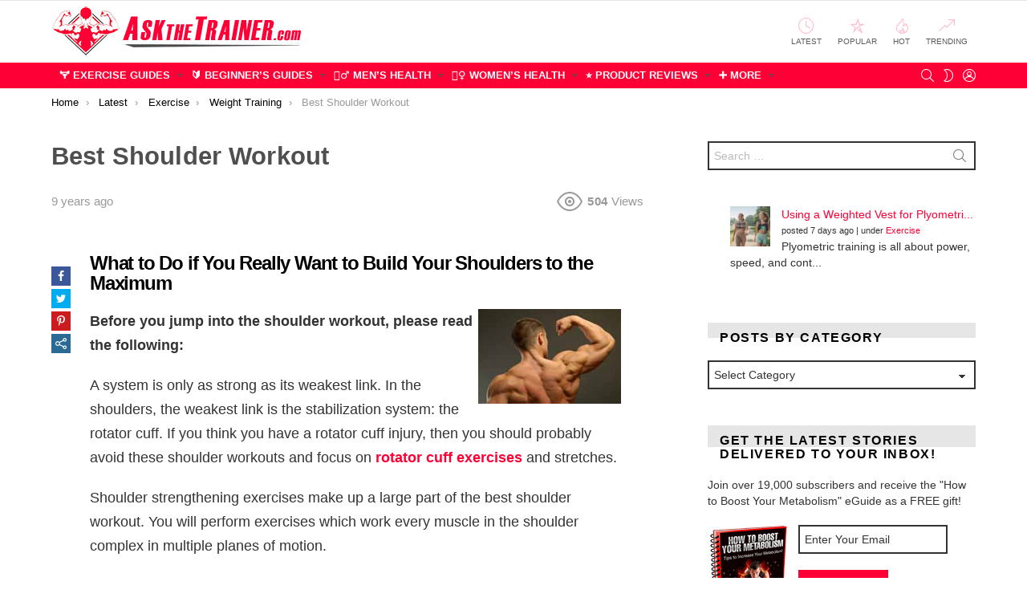

--- FILE ---
content_type: text/html; charset=UTF-8
request_url: https://www.askthetrainer.com/best-shoulder-workout/
body_size: 29008
content:
<!DOCTYPE html> <!--[if IE 8]><html class="no-js g1-off-outside lt-ie10 lt-ie9" id="ie8" lang="en-US" prefix="og: http://ogp.me/ns#"><![endif]--> <!--[if IE 9]><html class="no-js g1-off-outside lt-ie10" id="ie9" lang="en-US" prefix="og: http://ogp.me/ns#"><![endif]--> <!--[if !IE]><!--><html class="no-js g1-off-outside" lang="en-US" prefix="og: http://ogp.me/ns#"><!--<![endif]--><head><meta charset="UTF-8"/><link rel="profile" href="https://gmpg.org/xfn/11" /><link rel="pingback" href="https://www.askthetrainer.com/xmlrpc.php"/> <script data-cfasync="false" data-no-defer="1" data-no-minify="1" data-no-optimize="1">var ewww_webp_supported=!1;function check_webp_feature(A,e){var w;e=void 0!==e?e:function(){},ewww_webp_supported?e(ewww_webp_supported):((w=new Image).onload=function(){ewww_webp_supported=0<w.width&&0<w.height,e&&e(ewww_webp_supported)},w.onerror=function(){e&&e(!1)},w.src="data:image/webp;base64,"+{alpha:"UklGRkoAAABXRUJQVlA4WAoAAAAQAAAAAAAAAAAAQUxQSAwAAAARBxAR/Q9ERP8DAABWUDggGAAAABQBAJ0BKgEAAQAAAP4AAA3AAP7mtQAAAA=="}[A])}check_webp_feature("alpha");</script><script data-cfasync="false" data-no-defer="1" data-no-minify="1" data-no-optimize="1">var Arrive=function(c,w){"use strict";if(c.MutationObserver&&"undefined"!=typeof HTMLElement){var r,a=0,u=(r=HTMLElement.prototype.matches||HTMLElement.prototype.webkitMatchesSelector||HTMLElement.prototype.mozMatchesSelector||HTMLElement.prototype.msMatchesSelector,{matchesSelector:function(e,t){return e instanceof HTMLElement&&r.call(e,t)},addMethod:function(e,t,r){var a=e[t];e[t]=function(){return r.length==arguments.length?r.apply(this,arguments):"function"==typeof a?a.apply(this,arguments):void 0}},callCallbacks:function(e,t){t&&t.options.onceOnly&&1==t.firedElems.length&&(e=[e[0]]);for(var r,a=0;r=e[a];a++)r&&r.callback&&r.callback.call(r.elem,r.elem);t&&t.options.onceOnly&&1==t.firedElems.length&&t.me.unbindEventWithSelectorAndCallback.call(t.target,t.selector,t.callback)},checkChildNodesRecursively:function(e,t,r,a){for(var i,n=0;i=e[n];n++)r(i,t,a)&&a.push({callback:t.callback,elem:i}),0<i.childNodes.length&&u.checkChildNodesRecursively(i.childNodes,t,r,a)},mergeArrays:function(e,t){var r,a={};for(r in e)e.hasOwnProperty(r)&&(a[r]=e[r]);for(r in t)t.hasOwnProperty(r)&&(a[r]=t[r]);return a},toElementsArray:function(e){return e=void 0!==e&&("number"!=typeof e.length||e===c)?[e]:e}}),e=(l.prototype.addEvent=function(e,t,r,a){a={target:e,selector:t,options:r,callback:a,firedElems:[]};return this._beforeAdding&&this._beforeAdding(a),this._eventsBucket.push(a),a},l.prototype.removeEvent=function(e){for(var t,r=this._eventsBucket.length-1;t=this._eventsBucket[r];r--)e(t)&&(this._beforeRemoving&&this._beforeRemoving(t),(t=this._eventsBucket.splice(r,1))&&t.length&&(t[0].callback=null))},l.prototype.beforeAdding=function(e){this._beforeAdding=e},l.prototype.beforeRemoving=function(e){this._beforeRemoving=e},l),t=function(i,n){var o=new e,l=this,s={fireOnAttributesModification:!1};return o.beforeAdding(function(t){var e=t.target;e!==c.document&&e!==c||(e=document.getElementsByTagName("html")[0]);var r=new MutationObserver(function(e){n.call(this,e,t)}),a=i(t.options);r.observe(e,a),t.observer=r,t.me=l}),o.beforeRemoving(function(e){e.observer.disconnect()}),this.bindEvent=function(e,t,r){t=u.mergeArrays(s,t);for(var a=u.toElementsArray(this),i=0;i<a.length;i++)o.addEvent(a[i],e,t,r)},this.unbindEvent=function(){var r=u.toElementsArray(this);o.removeEvent(function(e){for(var t=0;t<r.length;t++)if(this===w||e.target===r[t])return!0;return!1})},this.unbindEventWithSelectorOrCallback=function(r){var a=u.toElementsArray(this),i=r,e="function"==typeof r?function(e){for(var t=0;t<a.length;t++)if((this===w||e.target===a[t])&&e.callback===i)return!0;return!1}:function(e){for(var t=0;t<a.length;t++)if((this===w||e.target===a[t])&&e.selector===r)return!0;return!1};o.removeEvent(e)},this.unbindEventWithSelectorAndCallback=function(r,a){var i=u.toElementsArray(this);o.removeEvent(function(e){for(var t=0;t<i.length;t++)if((this===w||e.target===i[t])&&e.selector===r&&e.callback===a)return!0;return!1})},this},i=new function(){var s={fireOnAttributesModification:!1,onceOnly:!1,existing:!1};function n(e,t,r){return!(!u.matchesSelector(e,t.selector)||(e._id===w&&(e._id=a++),-1!=t.firedElems.indexOf(e._id)))&&(t.firedElems.push(e._id),!0)}var c=(i=new t(function(e){var t={attributes:!1,childList:!0,subtree:!0};return e.fireOnAttributesModification&&(t.attributes=!0),t},function(e,i){e.forEach(function(e){var t=e.addedNodes,r=e.target,a=[];null!==t&&0<t.length?u.checkChildNodesRecursively(t,i,n,a):"attributes"===e.type&&n(r,i)&&a.push({callback:i.callback,elem:r}),u.callCallbacks(a,i)})})).bindEvent;return i.bindEvent=function(e,t,r){t=void 0===r?(r=t,s):u.mergeArrays(s,t);var a=u.toElementsArray(this);if(t.existing){for(var i=[],n=0;n<a.length;n++)for(var o=a[n].querySelectorAll(e),l=0;l<o.length;l++)i.push({callback:r,elem:o[l]});if(t.onceOnly&&i.length)return r.call(i[0].elem,i[0].elem);setTimeout(u.callCallbacks,1,i)}c.call(this,e,t,r)},i},o=new function(){var a={};function i(e,t){return u.matchesSelector(e,t.selector)}var n=(o=new t(function(){return{childList:!0,subtree:!0}},function(e,r){e.forEach(function(e){var t=e.removedNodes,e=[];null!==t&&0<t.length&&u.checkChildNodesRecursively(t,r,i,e),u.callCallbacks(e,r)})})).bindEvent;return o.bindEvent=function(e,t,r){t=void 0===r?(r=t,a):u.mergeArrays(a,t),n.call(this,e,t,r)},o};d(HTMLElement.prototype),d(NodeList.prototype),d(HTMLCollection.prototype),d(HTMLDocument.prototype),d(Window.prototype);var n={};return s(i,n,"unbindAllArrive"),s(o,n,"unbindAllLeave"),n}function l(){this._eventsBucket=[],this._beforeAdding=null,this._beforeRemoving=null}function s(e,t,r){u.addMethod(t,r,e.unbindEvent),u.addMethod(t,r,e.unbindEventWithSelectorOrCallback),u.addMethod(t,r,e.unbindEventWithSelectorAndCallback)}function d(e){e.arrive=i.bindEvent,s(i,e,"unbindArrive"),e.leave=o.bindEvent,s(o,e,"unbindLeave")}}(window,void 0),ewww_webp_supported=!1;function check_webp_feature(e,t){var r;ewww_webp_supported?t(ewww_webp_supported):((r=new Image).onload=function(){ewww_webp_supported=0<r.width&&0<r.height,t(ewww_webp_supported)},r.onerror=function(){t(!1)},r.src="data:image/webp;base64,"+{alpha:"UklGRkoAAABXRUJQVlA4WAoAAAAQAAAAAAAAAAAAQUxQSAwAAAARBxAR/Q9ERP8DAABWUDggGAAAABQBAJ0BKgEAAQAAAP4AAA3AAP7mtQAAAA==",animation:"UklGRlIAAABXRUJQVlA4WAoAAAASAAAAAAAAAAAAQU5JTQYAAAD/////AABBTk1GJgAAAAAAAAAAAAAAAAAAAGQAAABWUDhMDQAAAC8AAAAQBxAREYiI/gcA"}[e])}function ewwwLoadImages(e){if(e){for(var t=document.querySelectorAll(".batch-image img, .image-wrapper a, .ngg-pro-masonry-item a, .ngg-galleria-offscreen-seo-wrapper a"),r=0,a=t.length;r<a;r++)ewwwAttr(t[r],"data-src",t[r].getAttribute("data-webp")),ewwwAttr(t[r],"data-thumbnail",t[r].getAttribute("data-webp-thumbnail"));for(var i=document.querySelectorAll("div.woocommerce-product-gallery__image"),r=0,a=i.length;r<a;r++)ewwwAttr(i[r],"data-thumb",i[r].getAttribute("data-webp-thumb"))}for(var n=document.querySelectorAll("video"),r=0,a=n.length;r<a;r++)ewwwAttr(n[r],"poster",e?n[r].getAttribute("data-poster-webp"):n[r].getAttribute("data-poster-image"));for(var o,l=document.querySelectorAll("img.ewww_webp_lazy_load"),r=0,a=l.length;r<a;r++)e&&(ewwwAttr(l[r],"data-lazy-srcset",l[r].getAttribute("data-lazy-srcset-webp")),ewwwAttr(l[r],"data-srcset",l[r].getAttribute("data-srcset-webp")),ewwwAttr(l[r],"data-lazy-src",l[r].getAttribute("data-lazy-src-webp")),ewwwAttr(l[r],"data-src",l[r].getAttribute("data-src-webp")),ewwwAttr(l[r],"data-orig-file",l[r].getAttribute("data-webp-orig-file")),ewwwAttr(l[r],"data-medium-file",l[r].getAttribute("data-webp-medium-file")),ewwwAttr(l[r],"data-large-file",l[r].getAttribute("data-webp-large-file")),null!=(o=l[r].getAttribute("srcset"))&&!1!==o&&o.includes("R0lGOD")&&ewwwAttr(l[r],"src",l[r].getAttribute("data-lazy-src-webp"))),l[r].className=l[r].className.replace(/\bewww_webp_lazy_load\b/,"");for(var s=document.querySelectorAll(".ewww_webp"),r=0,a=s.length;r<a;r++)e?(ewwwAttr(s[r],"srcset",s[r].getAttribute("data-srcset-webp")),ewwwAttr(s[r],"src",s[r].getAttribute("data-src-webp")),ewwwAttr(s[r],"data-orig-file",s[r].getAttribute("data-webp-orig-file")),ewwwAttr(s[r],"data-medium-file",s[r].getAttribute("data-webp-medium-file")),ewwwAttr(s[r],"data-large-file",s[r].getAttribute("data-webp-large-file")),ewwwAttr(s[r],"data-large_image",s[r].getAttribute("data-webp-large_image")),ewwwAttr(s[r],"data-src",s[r].getAttribute("data-webp-src"))):(ewwwAttr(s[r],"srcset",s[r].getAttribute("data-srcset-img")),ewwwAttr(s[r],"src",s[r].getAttribute("data-src-img"))),s[r].className=s[r].className.replace(/\bewww_webp\b/,"ewww_webp_loaded");window.jQuery&&jQuery.fn.isotope&&jQuery.fn.imagesLoaded&&(jQuery(".fusion-posts-container-infinite").imagesLoaded(function(){jQuery(".fusion-posts-container-infinite").hasClass("isotope")&&jQuery(".fusion-posts-container-infinite").isotope()}),jQuery(".fusion-portfolio:not(.fusion-recent-works) .fusion-portfolio-wrapper").imagesLoaded(function(){jQuery(".fusion-portfolio:not(.fusion-recent-works) .fusion-portfolio-wrapper").isotope()}))}function ewwwWebPInit(e){ewwwLoadImages(e),ewwwNggLoadGalleries(e),document.arrive(".ewww_webp",function(){ewwwLoadImages(e)}),document.arrive(".ewww_webp_lazy_load",function(){ewwwLoadImages(e)}),document.arrive("videos",function(){ewwwLoadImages(e)}),"loading"==document.readyState?document.addEventListener("DOMContentLoaded",ewwwJSONParserInit):("undefined"!=typeof galleries&&ewwwNggParseGalleries(e),ewwwWooParseVariations(e))}function ewwwAttr(e,t,r){null!=r&&!1!==r&&e.setAttribute(t,r)}function ewwwJSONParserInit(){"undefined"!=typeof galleries&&check_webp_feature("alpha",ewwwNggParseGalleries),check_webp_feature("alpha",ewwwWooParseVariations)}function ewwwWooParseVariations(e){if(e)for(var t=document.querySelectorAll("form.variations_form"),r=0,a=t.length;r<a;r++){var i=t[r].getAttribute("data-product_variations"),n=!1;try{for(var o in i=JSON.parse(i))void 0!==i[o]&&void 0!==i[o].image&&(void 0!==i[o].image.src_webp&&(i[o].image.src=i[o].image.src_webp,n=!0),void 0!==i[o].image.srcset_webp&&(i[o].image.srcset=i[o].image.srcset_webp,n=!0),void 0!==i[o].image.full_src_webp&&(i[o].image.full_src=i[o].image.full_src_webp,n=!0),void 0!==i[o].image.gallery_thumbnail_src_webp&&(i[o].image.gallery_thumbnail_src=i[o].image.gallery_thumbnail_src_webp,n=!0),void 0!==i[o].image.thumb_src_webp&&(i[o].image.thumb_src=i[o].image.thumb_src_webp,n=!0));n&&ewwwAttr(t[r],"data-product_variations",JSON.stringify(i))}catch(e){}}}function ewwwNggParseGalleries(e){if(e)for(var t in galleries){var r=galleries[t];galleries[t].images_list=ewwwNggParseImageList(r.images_list)}}function ewwwNggLoadGalleries(e){e&&document.addEventListener("ngg.galleria.themeadded",function(e,t){window.ngg_galleria._create_backup=window.ngg_galleria.create,window.ngg_galleria.create=function(e,t){var r=$(e).data("id");return galleries["gallery_"+r].images_list=ewwwNggParseImageList(galleries["gallery_"+r].images_list),window.ngg_galleria._create_backup(e,t)}})}function ewwwNggParseImageList(e){for(var t in e){var r=e[t];if(void 0!==r["image-webp"]&&(e[t].image=r["image-webp"],delete e[t]["image-webp"]),void 0!==r["thumb-webp"]&&(e[t].thumb=r["thumb-webp"],delete e[t]["thumb-webp"]),void 0!==r.full_image_webp&&(e[t].full_image=r.full_image_webp,delete e[t].full_image_webp),void 0!==r.srcsets)for(var a in r.srcsets)nggSrcset=r.srcsets[a],void 0!==r.srcsets[a+"-webp"]&&(e[t].srcsets[a]=r.srcsets[a+"-webp"],delete e[t].srcsets[a+"-webp"]);if(void 0!==r.full_srcsets)for(var i in r.full_srcsets)nggFSrcset=r.full_srcsets[i],void 0!==r.full_srcsets[i+"-webp"]&&(e[t].full_srcsets[i]=r.full_srcsets[i+"-webp"],delete e[t].full_srcsets[i+"-webp"])}return e}check_webp_feature("alpha",ewwwWebPInit);</script><meta name='robots' content='index, follow, max-image-preview:large, max-snippet:-1, max-video-preview:-1' /><meta name="viewport" content="initial-scale=1.0, minimum-scale=1.0, height=device-height, width=device-width" /><meta property="og:locale" content="en_US" /><meta property="og:type" content="article" /><meta property="og:title" content="Best Shoulder Workout - Deltoid Strengthening Exercises Info and Video" /><meta property="og:description" content="Use these Exercises to Strengthen your deltoids to the maximum and build muscle with the Best Shoulder workout." /><meta property="og:url" content="https://www.askthetrainer.com/best-shoulder-workout/" /><meta property="og:site_name" content="AskTheTrainer.com" /><meta property="article:section" content="Exercise" /><meta property="article:published_time" content="2016-11-02T12:43:50+07:00" /><meta property="article:modified_time" content="2019-09-25T15:57:54+07:00" /><meta property="og:updated_time" content="2019-09-25T15:57:54+07:00" /><meta property="og:image" content="https://www.askthetrainer.com/wp-content/uploads/2011/11/best-shoulders-workout-physique2.jpg" /><meta property="og:image:secure_url" content="https://www.askthetrainer.com/wp-content/uploads/2011/11/best-shoulders-workout-physique2.jpg" /><link media="all" href="https://www.askthetrainer.com/wp-content/cache/autoptimize/css/autoptimize_3879edf91221eb7e7491e3c977eb4723.css" rel="stylesheet"><title>Best Shoulder Workout - Deltoid Strengthening Exercises Info and Video</title><meta name="description" content="Use these Exercises to Strengthen your deltoids to the maximum and build muscle with the Best Shoulder workout." /><link rel="canonical" href="https://www.askthetrainer.com/best-shoulder-workout/" /><meta property="og:locale" content="en_US" /><meta property="og:type" content="article" /><meta property="og:title" content="Best Shoulder Workout - Deltoid Strengthening Exercises Info and Video" /><meta property="og:description" content="Use these Exercises to Strengthen your deltoids to the maximum and build muscle with the Best Shoulder workout." /><meta property="og:url" content="https://www.askthetrainer.com/best-shoulder-workout/" /><meta property="og:site_name" content="AskTheTrainer.com" /><meta property="article:publisher" content="http://www.facebook.com/askthetrainercom" /><meta property="article:published_time" content="2016-11-02T12:43:50+00:00" /><meta property="article:modified_time" content="2019-09-25T08:57:54+00:00" /><meta property="og:image" content="https://www.askthetrainer.com/wp-content/uploads/2011/11/best-shoulders-workout-physique2.jpg" /><meta property="og:image:width" content="250" /><meta property="og:image:height" content="166" /><meta property="og:image:type" content="image/jpeg" /><meta name="author" content="Mike Behnken, MS, NASM-CES-PES-CPT, NSCA-CSCS" /><meta name="twitter:card" content="summary_large_image" /><meta name="twitter:creator" content="@askthetrainer" /><meta name="twitter:site" content="@askthetrainer" /><meta name="twitter:label1" content="Written by" /><meta name="twitter:data1" content="Mike Behnken, MS, NASM-CES-PES-CPT, NSCA-CSCS" /><meta name="twitter:label2" content="Est. reading time" /><meta name="twitter:data2" content="8 minutes" /> <script type="application/ld+json" class="yoast-schema-graph">{"@context":"https://schema.org","@graph":[{"@type":"Article","@id":"https://www.askthetrainer.com/best-shoulder-workout/#article","isPartOf":{"@id":"https://www.askthetrainer.com/best-shoulder-workout/"},"author":{"name":"Mike Behnken, MS, NASM-CES-PES-CPT, NSCA-CSCS","@id":"https://www.askthetrainer.com/#/schema/person/33e06ccec2af2584cabb38cdc78ddd9c"},"headline":"Best Shoulder Workout","datePublished":"2016-11-02T12:43:50+00:00","dateModified":"2019-09-25T08:57:54+00:00","mainEntityOfPage":{"@id":"https://www.askthetrainer.com/best-shoulder-workout/"},"wordCount":1664,"commentCount":0,"publisher":{"@id":"https://www.askthetrainer.com/#organization"},"image":{"@id":"https://www.askthetrainer.com/best-shoulder-workout/#primaryimage"},"thumbnailUrl":"https://www.askthetrainer.com/wp-content/uploads/2011/11/best-shoulders-workout-physique2.jpg","articleSection":["Exercise","Weight Training"],"inLanguage":"en-US","potentialAction":[{"@type":"CommentAction","name":"Comment","target":["https://www.askthetrainer.com/best-shoulder-workout/#respond"]}]},{"@type":"WebPage","@id":"https://www.askthetrainer.com/best-shoulder-workout/","url":"https://www.askthetrainer.com/best-shoulder-workout/","name":"Best Shoulder Workout - Deltoid Strengthening Exercises Info and Video","isPartOf":{"@id":"https://www.askthetrainer.com/#website"},"primaryImageOfPage":{"@id":"https://www.askthetrainer.com/best-shoulder-workout/#primaryimage"},"image":{"@id":"https://www.askthetrainer.com/best-shoulder-workout/#primaryimage"},"thumbnailUrl":"https://www.askthetrainer.com/wp-content/uploads/2011/11/best-shoulders-workout-physique2.jpg","datePublished":"2016-11-02T12:43:50+00:00","dateModified":"2019-09-25T08:57:54+00:00","description":"Use these Exercises to Strengthen your deltoids to the maximum and build muscle with the Best Shoulder workout.","breadcrumb":{"@id":"https://www.askthetrainer.com/best-shoulder-workout/#breadcrumb"},"inLanguage":"en-US","potentialAction":[{"@type":"ReadAction","target":["https://www.askthetrainer.com/best-shoulder-workout/"]}]},{"@type":"ImageObject","inLanguage":"en-US","@id":"https://www.askthetrainer.com/best-shoulder-workout/#primaryimage","url":"https://www.askthetrainer.com/wp-content/uploads/2011/11/best-shoulders-workout-physique2.jpg","contentUrl":"https://www.askthetrainer.com/wp-content/uploads/2011/11/best-shoulders-workout-physique2.jpg","width":250,"height":166},{"@type":"BreadcrumbList","@id":"https://www.askthetrainer.com/best-shoulder-workout/#breadcrumb","itemListElement":[{"@type":"ListItem","position":1,"name":"Home","item":"https://www.askthetrainer.com/"},{"@type":"ListItem","position":2,"name":"Exercise","item":"https://www.askthetrainer.com/cat/exercise/"},{"@type":"ListItem","position":3,"name":"Weight Training","item":"https://www.askthetrainer.com/cat/exercise/weight-training/"},{"@type":"ListItem","position":4,"name":"Best Shoulder Workout"}]},{"@type":"WebSite","@id":"https://www.askthetrainer.com/#website","url":"https://www.askthetrainer.com/","name":"AskTheTrainer.com","description":"Expert Health &amp; Fitness Advice","publisher":{"@id":"https://www.askthetrainer.com/#organization"},"potentialAction":[{"@type":"SearchAction","target":{"@type":"EntryPoint","urlTemplate":"https://www.askthetrainer.com/?s={search_term_string}"},"query-input":{"@type":"PropertyValueSpecification","valueRequired":true,"valueName":"search_term_string"}}],"inLanguage":"en-US"},{"@type":"Organization","@id":"https://www.askthetrainer.com/#organization","name":"AskTheTrainer.com","url":"https://www.askthetrainer.com/","logo":{"@type":"ImageObject","inLanguage":"en-US","@id":"https://www.askthetrainer.com/#/schema/logo/image/","url":"https://www.askthetrainer.com/wp-content/uploads/2013/10/modern-att-logo-600x99.png","contentUrl":"https://www.askthetrainer.com/wp-content/uploads/2013/10/modern-att-logo-600x99.png","width":420,"height":69,"caption":"AskTheTrainer.com"},"image":{"@id":"https://www.askthetrainer.com/#/schema/logo/image/"},"sameAs":["http://www.facebook.com/askthetrainercom","https://x.com/askthetrainer","http://instagram.com/askthetrainercom","http://www.linkedin.com/company/1014853","http://www.pinterest.com/askthetrainer","http://www.youtube.com/user/askpersonaltrainers"]},{"@type":"Person","@id":"https://www.askthetrainer.com/#/schema/person/33e06ccec2af2584cabb38cdc78ddd9c","name":"Mike Behnken, MS, NASM-CES-PES-CPT, NSCA-CSCS","image":{"@type":"ImageObject","inLanguage":"en-US","@id":"https://www.askthetrainer.com/#/schema/person/image/","url":"https://secure.gravatar.com/avatar/ac1ed6e7cb8035f9e0876ddeeb3a4470a309c9954b2889e8df4aa4cda6cd60f9?s=96&d=mm&r=pg","contentUrl":"https://secure.gravatar.com/avatar/ac1ed6e7cb8035f9e0876ddeeb3a4470a309c9954b2889e8df4aa4cda6cd60f9?s=96&d=mm&r=pg","caption":"Mike Behnken, MS, NASM-CES-PES-CPT, NSCA-CSCS"},"description":"Mike Behnken is a personal trainer who holds multiple NASM certifications and a MS in Exercise Science. Mike loves fitness, travel, and photography among many other interests.","sameAs":["https://www.askthetrainer.com"]}]}</script> <link rel='preconnect' href='https://fonts.gstatic.com' /><link rel="alternate" type="application/rss+xml" title="AskTheTrainer.com &raquo; Feed" href="https://www.askthetrainer.com/feed/" /><link rel="alternate" type="application/rss+xml" title="AskTheTrainer.com &raquo; Comments Feed" href="https://www.askthetrainer.com/comments/feed/" /> <script type="text/javascript" id="wpp-js" src="https://www.askthetrainer.com/wp-content/plugins/wordpress-popular-posts/assets/js/wpp.min.js?ver=7.3.6" data-sampling="0" data-sampling-rate="100" data-api-url="https://www.askthetrainer.com/wp-json/wordpress-popular-posts" data-post-id="568" data-token="fafb95b77b" data-lang="0" data-debug="0"></script> <link rel="alternate" type="application/rss+xml" title="AskTheTrainer.com &raquo; Best Shoulder Workout Comments Feed" href="https://www.askthetrainer.com/best-shoulder-workout/feed/" /><link rel="alternate" title="oEmbed (JSON)" type="application/json+oembed" href="https://www.askthetrainer.com/wp-json/oembed/1.0/embed?url=https%3A%2F%2Fwww.askthetrainer.com%2Fbest-shoulder-workout%2F" /><link rel="alternate" title="oEmbed (XML)" type="text/xml+oembed" href="https://www.askthetrainer.com/wp-json/oembed/1.0/embed?url=https%3A%2F%2Fwww.askthetrainer.com%2Fbest-shoulder-workout%2F&#038;format=xml" /> <script type="text/javascript" src="https://www.askthetrainer.com/wp-includes/js/jquery/jquery.min.js" id="jquery-core-js"></script> <link rel="https://api.w.org/" href="https://www.askthetrainer.com/wp-json/" /><link rel="alternate" title="JSON" type="application/json" href="https://www.askthetrainer.com/wp-json/wp/v2/posts/568" /><link rel="EditURI" type="application/rsd+xml" title="RSD" href="https://www.askthetrainer.com/xmlrpc.php?rsd" /><link rel='shortlink' href='https://www.askthetrainer.com/?p=568' /><link rel="preload" href="https://www.askthetrainer.com/wp-content/plugins/g1-socials/css/iconfont/fonts/g1-socials.woff" as="font" type="font/woff" crossorigin="anonymous"> <script type="text/javascript">jQuery(document).ready(function(){
		jQuery('img[usemap]').rwdImageMaps();
	});</script> <meta name="generator" content="Easy Digital Downloads v3.6.4" /><link rel='preload' href='/wp-content/themes/bimber/css/9.2.4/bunchy/fonts/bimber.woff' as='font' type='font/woff' crossorigin><link rel='preload' href='/wp-content/plugins/easy-social-share-buttons3/assets/fonts/essb.woff' as='font' type='font/woff' crossorigin><link rel='preload' href='/wp-content/plugins/g1-socials/css/iconfont/fonts/g1-socials.woff' as='font' type='font/woff' crossorigin><link rel='dns-prefetch' href='//www.google-analytics.com'> <script type="text/javascript">var essb_settings = {"ajax_url":"https:\/\/www.askthetrainer.com\/wp-admin\/admin-ajax.php","essb3_nonce":"a18120bb88","essb3_plugin_url":"https:\/\/www.askthetrainer.com\/wp-content\/plugins\/easy-social-share-buttons3","essb3_stats":false,"essb3_ga":false,"essb3_ga_ntg":false,"blog_url":"https:\/\/www.askthetrainer.com\/","post_id":"568"};</script><meta name="generator" content="Powered by WPBakery Page Builder - drag and drop page builder for WordPress."/><meta name="g1:switch-skin-css" content="https://www.askthetrainer.com/wp-content/themes/bimber/css/9.2.4/styles/mode-dark.min.css" /> <script>if("undefined"!=typeof localStorage){var skinItemId=document.getElementsByName("g1:skin-item-id");skinItemId=skinItemId.length>0?skinItemId[0].getAttribute("content"):"g1_skin",window.g1SwitchSkin=function(e,t){if(e){var n=document.getElementById("g1-switch-skin-css");if(n){n.parentNode.removeChild(n),document.documentElement.classList.remove("g1-skinmode");try{localStorage.removeItem(skinItemId)}catch(e){}}else{t?document.write('<link id="g1-switch-skin-css" rel="stylesheet" type="text/css" media="all" href="'+document.getElementsByName("g1:switch-skin-css")[0].getAttribute("content")+'" />'):((n=document.createElement("link")).id="g1-switch-skin-css",n.href=document.getElementsByName("g1:switch-skin-css")[0].getAttribute("content"),n.rel="stylesheet",n.media="all",document.head.appendChild(n)),document.documentElement.classList.add("g1-skinmode");try{localStorage.setItem(skinItemId,e)}catch(e){}}}};try{var mode=localStorage.getItem(skinItemId);window.g1SwitchSkin(mode,!0)}catch(e){}}</script> <script>if("undefined"!=typeof localStorage){var nsfwItemId=document.getElementsByName("g1:nsfw-item-id");nsfwItemId=nsfwItemId.length>0?nsfwItemId[0].getAttribute("content"):"g1_nsfw_off",window.g1SwitchNSFW=function(e){e?(localStorage.setItem(nsfwItemId,1),document.documentElement.classList.add("g1-nsfw-off")):(localStorage.removeItem(nsfwItemId),document.documentElement.classList.remove("g1-nsfw-off"))};try{var nsfwmode=localStorage.getItem(nsfwItemId);window.g1SwitchNSFW(nsfwmode)}catch(e){}}</script> <noscript><style>.wpb_animate_when_almost_visible { opacity: 1; }</style></noscript></head><body class="wp-singular post-template-default single single-post postid-568 single-format-standard wp-embed-responsive wp-theme-bimber wp-child-theme-bimber-child-theme edd-js-none g1-layout-stretched g1-hoverable g1-sidebar-normal essb-8.8 wpb-js-composer js-comp-ver-6.10.0 vc_responsive" itemscope="" itemtype="http://schema.org/WebPage" >
<div class="g1-body-inner"><div id="page"><div class="g1-row g1-row-layout-page g1-hb-row g1-hb-row-normal g1-hb-row-a g1-hb-row-1 g1-hb-boxed g1-hb-sticky-off g1-hb-shadow-off"><div class="g1-row-inner"><div class="g1-column g1-dropable"><div class="g1-bin-1 g1-bin-grow-off"><div class="g1-bin g1-bin-align-left"><nav id="g1-secondary-nav" class="g1-secondary-nav"><ul id="g1-secondary-nav-menu" class="g1-secondary-nav-menu g1-menu-h"><li id="menu-item-10939" class="hidemenu menu-item menu-item-type-custom menu-item-object-custom menu-item-g1-standard menu-item-10939"><a href="https://www.askthetrainer.com/dashboard/">⚙ Publisher Dashboard</a></li></ul></nav></div></div><div class="g1-bin-2 g1-bin-grow-off"><div class="g1-bin g1-bin-align-center"></div></div><div class="g1-bin-3 g1-bin-grow-off"><div class="g1-bin g1-bin-align-right"></div></div></div></div><div class="g1-row-background"></div></div><div class="g1-row g1-row-layout-page g1-hb-row g1-hb-row-normal g1-hb-row-b g1-hb-row-2 g1-hb-boxed g1-hb-sticky-off g1-hb-shadow-off"><div class="g1-row-inner"><div class="g1-column g1-dropable"><div class="g1-bin-1 g1-bin-grow-off"><div class="g1-bin g1-bin-align-left"><div class="g1-id g1-id-desktop"><p class="g1-mega g1-mega-1st site-title"> <a class="g1-logo-wrapper"
 href="https://www.askthetrainer.com/" rel="home"> <picture class="g1-logo g1-logo-default"> <source media="(min-width: 1025px)" srcset="https://www.askthetrainer.com/wp-content/uploads/2021/01/askthetrainer-logo.png.webp" type="image/webp"><source media="(min-width: 1025px)" srcset="https://www.askthetrainer.com/wp-content/uploads/2021/01/askthetrainer-logo.png"> <source media="(max-width: 1024px)" srcset="data:image/svg+xml,%3Csvg%20xmlns%3D%27http%3A%2F%2Fwww.w3.org%2F2000%2Fsvg%27%20viewBox%3D%270%200%20320%2062%27%2F%3E"> <img
 src="https://www.askthetrainer.com/wp-content/uploads/2021/01/askthetrainer-logo.png"
 width="320"
 height="62"
 alt="AskTheTrainer.com" /> </picture> </a></p> <script>try {
                if ( localStorage.getItem(skinItemId ) ) {
                    var _g1;
                    _g1 = document.getElementById('g1-logo-inverted-img');
                    _g1.classList.remove('lazyload');
                    _g1.setAttribute('src', _g1.getAttribute('data-src') );

                    _g1 = document.getElementById('g1-logo-inverted-source');
                    _g1.setAttribute('srcset', _g1.getAttribute('data-srcset'));
                }
            } catch(e) {}</script> </div></div></div><div class="g1-bin-2 g1-bin-grow-off"><div class="g1-bin g1-bin-align-center"></div></div><div class="g1-bin-3 g1-bin-grow-off"><div class="g1-bin g1-bin-align-right"><nav class="g1-quick-nav g1-quick-nav-short"><ul class="g1-quick-nav-menu"><li class="menu-item menu-item-type-g1-latest "> <a href="https://www.askthetrainer.com/blog/"> <span class="entry-flag entry-flag-latest"></span> Latest </a></li><li class="menu-item menu-item-type-g1-popular "> <a href="https://www.askthetrainer.com/popular/"> <span class="entry-flag entry-flag-popular"></span> Popular </a></li><li class="menu-item menu-item-type-g1-hot "> <a href="https://www.askthetrainer.com/hot/"> <span class="entry-flag entry-flag-hot"></span> Hot </a></li><li class="menu-item menu-item-type-g1-trending "> <a href="https://www.askthetrainer.com/trending/"> <span class="entry-flag entry-flag-trending"></span> Trending </a></li></ul></nav></div></div></div></div><div class="g1-row-background"></div></div><div class="g1-sticky-top-wrapper g1-hb-row-3"><div class="g1-row g1-row-layout-page g1-hb-row g1-hb-row-normal g1-hb-row-c g1-hb-row-3 g1-hb-boxed g1-hb-sticky-on g1-hb-shadow-off"><div class="g1-row-inner"><div class="g1-column g1-dropable"><div class="g1-bin-1 g1-bin-grow-off"><div class="g1-bin g1-bin-align-left"><nav id="g1-primary-nav" class="g1-primary-nav"><ul id="g1-primary-nav-menu" class="g1-primary-nav-menu g1-menu-h"><li id="menu-item-15450" class="menu-item menu-item-type-custom menu-item-object-custom menu-item-has-children menu-item-g1-standard menu-item-15450"><a href="https://www.askthetrainer.com/exercise-information/">🏋️ Exercise Guides</a><ul class="sub-menu"><li id="menu-item-15451" class="menu-item menu-item-type-custom menu-item-object-custom menu-item-15451"><a rel="nofollow" href="https://www.askthetrainer.com/exercise-information-man/" title="Men’s Exercise Guide">♂️ FOR MEN</a></li><li id="menu-item-15452" class="menu-item menu-item-type-custom menu-item-object-custom menu-item-15452"><a rel="nofollow" href="https://www.askthetrainer.com/exercise-information-woman/" title="Women’s Exercise Guide">♀️ FOR WOMEN</a></li></ul></li><li id="menu-item-15517" class="menu-item menu-item-type-taxonomy menu-item-object-category menu-item-g1-mega menu-item-has-children menu-item-15517"><a href="https://www.askthetrainer.com/cat/guides/">🔰 Beginner’s Guides</a><div class="sub-menu-wrapper"><div class="g1-row"><div class="g1-row-inner"><div class="g1-column"><div class="g1-collection g1-collection-columns-4"><h2 class="g1-delta g1-delta-2nd screen-reader-text g1-collection-title"><span>Latest</span></h2><div class="g1-collection-viewport"><ul class="g1-collection-items"><li class="g1-collection-item"><article class="entry-tpl-grid entry-tpl-grid-s post-17651 post type-post status-publish format-standard has-post-thumbnail category-exercise category-guides"><div class="entry-featured-media " ><a title="Mastering the Basics: A Beginner&#8217;s Guide to Dip Bar Exercises" class="g1-frame" href="https://www.askthetrainer.com/beginners-guide-to-dip-bar-exercises/"><div class="g1-frame-inner"><img data-expand="600" width="364" height="205" src="data:image/svg+xml;charset=utf-8,%3Csvg xmlns%3D'http%3A%2F%2Fwww.w3.org%2F2000%2Fsvg' viewBox%3D'0 0 364 205'%2F%3E" data-src="https://www.askthetrainer.com/wp-content/uploads/2023/06/triceps-dips-364x205.jpg" class="lazyload attachment-bimber-grid-standard size-bimber-grid-standard wp-post-image ewww_webp_lazy_load" alt="Beginner&#039;s Guide to Dip Bar Exercises" decoding="async" fetchpriority="high" data-srcset="https://www.askthetrainer.com/wp-content/uploads/2023/06/triceps-dips-364x205.jpg 364w, https://www.askthetrainer.com/wp-content/uploads/2023/06/triceps-dips-192x108.jpg 192w, https://www.askthetrainer.com/wp-content/uploads/2023/06/triceps-dips-384x216.jpg 384w, https://www.askthetrainer.com/wp-content/uploads/2023/06/triceps-dips-728x409.jpg 728w, https://www.askthetrainer.com/wp-content/uploads/2023/06/triceps-dips-561x316.jpg 561w, https://www.askthetrainer.com/wp-content/uploads/2023/06/triceps-dips-758x426.jpg 758w" data-sizes="(max-width: 364px) 100vw, 364px" data-src-webp="https://www.askthetrainer.com/wp-content/uploads/2023/06/triceps-dips-364x205.jpg.webp" data-srcset-webp="https://www.askthetrainer.com/wp-content/uploads/2023/06/triceps-dips-364x205.jpg.webp 364w, https://www.askthetrainer.com/wp-content/uploads/2023/06/triceps-dips-192x108.jpg.webp 192w, https://www.askthetrainer.com/wp-content/uploads/2023/06/triceps-dips-384x216.jpg.webp 384w, https://www.askthetrainer.com/wp-content/uploads/2023/06/triceps-dips-728x409.jpg.webp 728w, https://www.askthetrainer.com/wp-content/uploads/2023/06/triceps-dips-561x316.jpg.webp 561w, https://www.askthetrainer.com/wp-content/uploads/2023/06/triceps-dips-758x426.jpg.webp 758w" /><span class="g1-frame-icon g1-frame-icon-"></span></div></a></div><div class="entry-body"><header class="entry-header"><div class="entry-before-title"></div><h3 class="g1-delta g1-delta-1st entry-title"><a href="https://www.askthetrainer.com/beginners-guide-to-dip-bar-exercises/" rel="bookmark">Mastering the Basics: A Beginner&#8217;s Guide to Dip Bar Exercises</a></h3></header></div></article></li><li class="g1-collection-item"><article class="entry-tpl-grid entry-tpl-grid-s post-16812 post type-post status-publish format-standard has-post-thumbnail category-flexibility category-guides"><div class="entry-featured-media " ><a title="How to Fix Bad Posture" class="g1-frame" href="https://www.askthetrainer.com/how-to-fix-bad-posture/"><div class="g1-frame-inner"><img data-expand="600" width="364" height="205" src="data:image/svg+xml;charset=utf-8,%3Csvg xmlns%3D'http%3A%2F%2Fwww.w3.org%2F2000%2Fsvg' viewBox%3D'0 0 364 205'%2F%3E" data-src="https://www.askthetrainer.com/wp-content/uploads/2019/03/chair-posture-364x205.jpg" class="lazyload attachment-bimber-grid-standard size-bimber-grid-standard wp-post-image ewww_webp_lazy_load" alt="how to fix bad posture" decoding="async" data-srcset="https://www.askthetrainer.com/wp-content/uploads/2019/03/chair-posture-364x205.jpg 364w, https://www.askthetrainer.com/wp-content/uploads/2019/03/chair-posture-192x108.jpg 192w, https://www.askthetrainer.com/wp-content/uploads/2019/03/chair-posture-384x216.jpg 384w, https://www.askthetrainer.com/wp-content/uploads/2019/03/chair-posture-728x409.jpg 728w, https://www.askthetrainer.com/wp-content/uploads/2019/03/chair-posture-561x316.jpg 561w, https://www.askthetrainer.com/wp-content/uploads/2019/03/chair-posture-758x426.jpg 758w" data-sizes="(max-width: 364px) 100vw, 364px" data-src-webp="https://www.askthetrainer.com/wp-content/uploads/2019/03/chair-posture-364x205.jpg.webp" data-srcset-webp="https://www.askthetrainer.com/wp-content/uploads/2019/03/chair-posture-364x205.jpg.webp 364w, https://www.askthetrainer.com/wp-content/uploads/2019/03/chair-posture-192x108.jpg.webp 192w, https://www.askthetrainer.com/wp-content/uploads/2019/03/chair-posture-384x216.jpg.webp 384w, https://www.askthetrainer.com/wp-content/uploads/2019/03/chair-posture-728x409.jpg.webp 728w, https://www.askthetrainer.com/wp-content/uploads/2019/03/chair-posture-561x316.jpg.webp 561w, https://www.askthetrainer.com/wp-content/uploads/2019/03/chair-posture-758x426.jpg.webp 758w" /><span class="g1-frame-icon g1-frame-icon-"></span></div></a></div><p class="entry-flags"> <a class="entry-flag entry-flag-hot" href="https://www.askthetrainer.com/hot/" title="Hot"> Hot </a></p><div class="entry-body"><header class="entry-header"><div class="entry-before-title"></div><h3 class="g1-delta g1-delta-1st entry-title"><a href="https://www.askthetrainer.com/how-to-fix-bad-posture/" rel="bookmark">How to Fix Bad Posture</a></h3></header></div></article></li><li class="g1-collection-item"><article class="entry-tpl-grid entry-tpl-grid-s post-15608 post type-post status-publish format-standard has-post-thumbnail category-guides"><div class="entry-featured-media " ><a title="Beginner&#8217;s Guide to Exercise &#038; Nutrition" class="g1-frame" href="https://www.askthetrainer.com/beginners-guide-exercise-nutrition/"><div class="g1-frame-inner"><img data-expand="600" width="364" height="205" src="data:image/svg+xml;charset=utf-8,%3Csvg xmlns%3D'http%3A%2F%2Fwww.w3.org%2F2000%2Fsvg' viewBox%3D'0 0 364 205'%2F%3E" data-src="https://www.askthetrainer.com/wp-content/uploads/2019/06/nutrition-impact-performance-364x205.jpg" class="lazyload attachment-bimber-grid-standard size-bimber-grid-standard wp-post-image ewww_webp_lazy_load" alt="" decoding="async" data-srcset="https://www.askthetrainer.com/wp-content/uploads/2019/06/nutrition-impact-performance-364x205.jpg 364w, https://www.askthetrainer.com/wp-content/uploads/2019/06/nutrition-impact-performance-192x108.jpg 192w, https://www.askthetrainer.com/wp-content/uploads/2019/06/nutrition-impact-performance-384x216.jpg 384w, https://www.askthetrainer.com/wp-content/uploads/2019/06/nutrition-impact-performance-728x409.jpg 728w, https://www.askthetrainer.com/wp-content/uploads/2019/06/nutrition-impact-performance-561x316.jpg 561w, https://www.askthetrainer.com/wp-content/uploads/2019/06/nutrition-impact-performance-758x426.jpg 758w" data-sizes="(max-width: 364px) 100vw, 364px" data-src-webp="https://www.askthetrainer.com/wp-content/uploads/2019/06/nutrition-impact-performance-364x205.jpg.webp" data-srcset-webp="https://www.askthetrainer.com/wp-content/uploads/2019/06/nutrition-impact-performance-364x205.jpg.webp 364w, https://www.askthetrainer.com/wp-content/uploads/2019/06/nutrition-impact-performance-192x108.jpg.webp 192w, https://www.askthetrainer.com/wp-content/uploads/2019/06/nutrition-impact-performance-384x216.jpg.webp 384w, https://www.askthetrainer.com/wp-content/uploads/2019/06/nutrition-impact-performance-728x409.jpg.webp 728w, https://www.askthetrainer.com/wp-content/uploads/2019/06/nutrition-impact-performance-561x316.jpg.webp 561w, https://www.askthetrainer.com/wp-content/uploads/2019/06/nutrition-impact-performance-758x426.jpg.webp 758w" /><span class="g1-frame-icon g1-frame-icon-"></span></div></a></div><div class="entry-body"><header class="entry-header"><div class="entry-before-title"></div><h3 class="g1-delta g1-delta-1st entry-title"><a href="https://www.askthetrainer.com/beginners-guide-exercise-nutrition/" rel="bookmark">Beginner&#8217;s Guide to Exercise &#038; Nutrition</a></h3></header></div></article></li><li class="g1-collection-item"><article class="entry-tpl-grid entry-tpl-grid-s post-8880 post type-post status-publish format-standard has-post-thumbnail category-guides category-nutrition"><div class="entry-featured-media " ><a title="Macro Nutrition Planning For Beginners" class="g1-frame" href="https://www.askthetrainer.com/macro-nutrition-planning-beginners/"><div class="g1-frame-inner"><img data-expand="600" width="364" height="205" src="data:image/svg+xml;charset=utf-8,%3Csvg xmlns%3D'http%3A%2F%2Fwww.w3.org%2F2000%2Fsvg' viewBox%3D'0 0 364 205'%2F%3E" data-src="https://www.askthetrainer.com/wp-content/uploads/2019/02/vegan-bodybuilder-364x205.jpg" class="lazyload attachment-bimber-grid-standard size-bimber-grid-standard wp-post-image ewww_webp_lazy_load" alt="" decoding="async" data-srcset="https://www.askthetrainer.com/wp-content/uploads/2019/02/vegan-bodybuilder-364x205.jpg 364w, https://www.askthetrainer.com/wp-content/uploads/2019/02/vegan-bodybuilder-192x108.jpg 192w, https://www.askthetrainer.com/wp-content/uploads/2019/02/vegan-bodybuilder-384x216.jpg 384w, https://www.askthetrainer.com/wp-content/uploads/2019/02/vegan-bodybuilder-728x409.jpg 728w, https://www.askthetrainer.com/wp-content/uploads/2019/02/vegan-bodybuilder-561x316.jpg 561w, https://www.askthetrainer.com/wp-content/uploads/2019/02/vegan-bodybuilder-758x426.jpg 758w" data-sizes="(max-width: 364px) 100vw, 364px" data-src-webp="https://www.askthetrainer.com/wp-content/uploads/2019/02/vegan-bodybuilder-364x205.jpg.webp" data-srcset-webp="https://www.askthetrainer.com/wp-content/uploads/2019/02/vegan-bodybuilder-364x205.jpg.webp 364w, https://www.askthetrainer.com/wp-content/uploads/2019/02/vegan-bodybuilder-192x108.jpg.webp 192w, https://www.askthetrainer.com/wp-content/uploads/2019/02/vegan-bodybuilder-384x216.jpg.webp 384w, https://www.askthetrainer.com/wp-content/uploads/2019/02/vegan-bodybuilder-728x409.jpg.webp 728w, https://www.askthetrainer.com/wp-content/uploads/2019/02/vegan-bodybuilder-561x316.jpg.webp 561w, https://www.askthetrainer.com/wp-content/uploads/2019/02/vegan-bodybuilder-758x426.jpg.webp 758w" /><span class="g1-frame-icon g1-frame-icon-"></span></div></a></div><div class="entry-body"><header class="entry-header"><div class="entry-before-title"></div><h3 class="g1-delta g1-delta-1st entry-title"><a href="https://www.askthetrainer.com/macro-nutrition-planning-beginners/" rel="bookmark">Macro Nutrition Planning For Beginners</a></h3></header></div></article></li></ul></div></div></div></div></div></div></li><li id="menu-item-15453" class="menu-item menu-item-type-taxonomy menu-item-object-category menu-item-g1-mega menu-item-has-children menu-item-15453"><a href="https://www.askthetrainer.com/cat/mens-health/">🧍‍♂️ Men’s Health</a><div class="sub-menu-wrapper"><div class="g1-row"><div class="g1-row-inner"><div class="g1-column"><div class="g1-collection g1-collection-columns-4"><h2 class="g1-delta g1-delta-2nd screen-reader-text g1-collection-title"><span>Latest</span></h2><div class="g1-collection-viewport"><ul class="g1-collection-items"><li class="g1-collection-item"><article class="entry-tpl-grid entry-tpl-grid-s post-17902 post type-post status-publish format-standard has-post-thumbnail category-mens-health"><div class="entry-featured-media " ><a title="Exercises to Improve Your Sexual Performance as a Man" class="g1-frame" href="https://www.askthetrainer.com/exercises-to-improve-your-sexual-performance-as-a-man/"><div class="g1-frame-inner"><img data-expand="600" width="364" height="205" src="data:image/svg+xml;charset=utf-8,%3Csvg xmlns%3D'http%3A%2F%2Fwww.w3.org%2F2000%2Fsvg' viewBox%3D'0 0 364 205'%2F%3E" data-src="https://www.askthetrainer.com/wp-content/uploads/2025/01/couple-on-a-date-364x205.jpg" class="lazyload attachment-bimber-grid-standard size-bimber-grid-standard wp-post-image ewww_webp_lazy_load" alt="Exercises to Improve Your Sexual Performance as a Man" decoding="async" data-srcset="https://www.askthetrainer.com/wp-content/uploads/2025/01/couple-on-a-date-364x205.jpg 364w, https://www.askthetrainer.com/wp-content/uploads/2025/01/couple-on-a-date-192x108.jpg 192w, https://www.askthetrainer.com/wp-content/uploads/2025/01/couple-on-a-date-384x216.jpg 384w, https://www.askthetrainer.com/wp-content/uploads/2025/01/couple-on-a-date-728x409.jpg 728w, https://www.askthetrainer.com/wp-content/uploads/2025/01/couple-on-a-date-561x316.jpg 561w, https://www.askthetrainer.com/wp-content/uploads/2025/01/couple-on-a-date-758x426.jpg 758w" data-sizes="(max-width: 364px) 100vw, 364px" data-src-webp="https://www.askthetrainer.com/wp-content/uploads/2025/01/couple-on-a-date-364x205.jpg.webp" data-srcset-webp="https://www.askthetrainer.com/wp-content/uploads/2025/01/couple-on-a-date-364x205.jpg.webp 364w, https://www.askthetrainer.com/wp-content/uploads/2025/01/couple-on-a-date-192x108.jpg.webp 192w, https://www.askthetrainer.com/wp-content/uploads/2025/01/couple-on-a-date-384x216.jpg.webp 384w, https://www.askthetrainer.com/wp-content/uploads/2025/01/couple-on-a-date-728x409.jpg.webp 728w, https://www.askthetrainer.com/wp-content/uploads/2025/01/couple-on-a-date-561x316.jpg.webp 561w, https://www.askthetrainer.com/wp-content/uploads/2025/01/couple-on-a-date-758x426.jpg.webp 758w" /><span class="g1-frame-icon g1-frame-icon-"></span></div></a></div><div class="entry-body"><header class="entry-header"><div class="entry-before-title"></div><h3 class="g1-delta g1-delta-1st entry-title"><a href="https://www.askthetrainer.com/exercises-to-improve-your-sexual-performance-as-a-man/" rel="bookmark">Exercises to Improve Your Sexual Performance as a Man</a></h3></header></div></article></li><li class="g1-collection-item"><article class="entry-tpl-grid entry-tpl-grid-s post-17900 post type-post status-publish format-standard has-post-thumbnail category-mens-health"><div class="entry-featured-media " ><a title="Top 5 Tips for Building Strength" class="g1-frame" href="https://www.askthetrainer.com/tips-for-building-strength/"><div class="g1-frame-inner"><img data-expand="600" width="364" height="205" src="data:image/svg+xml;charset=utf-8,%3Csvg xmlns%3D'http%3A%2F%2Fwww.w3.org%2F2000%2Fsvg' viewBox%3D'0 0 364 205'%2F%3E" data-src="https://www.askthetrainer.com/wp-content/uploads/2025/01/man-at-the-gym-364x205.jpg" class="lazyload attachment-bimber-grid-standard size-bimber-grid-standard wp-post-image ewww_webp_lazy_load" alt="man at the gym" decoding="async" data-srcset="https://www.askthetrainer.com/wp-content/uploads/2025/01/man-at-the-gym-364x205.jpg 364w, https://www.askthetrainer.com/wp-content/uploads/2025/01/man-at-the-gym-192x108.jpg 192w, https://www.askthetrainer.com/wp-content/uploads/2025/01/man-at-the-gym-384x216.jpg 384w, https://www.askthetrainer.com/wp-content/uploads/2025/01/man-at-the-gym-728x409.jpg 728w, https://www.askthetrainer.com/wp-content/uploads/2025/01/man-at-the-gym-561x316.jpg 561w, https://www.askthetrainer.com/wp-content/uploads/2025/01/man-at-the-gym-758x426.jpg 758w" data-sizes="(max-width: 364px) 100vw, 364px" data-src-webp="https://www.askthetrainer.com/wp-content/uploads/2025/01/man-at-the-gym-364x205.jpg.webp" data-srcset-webp="https://www.askthetrainer.com/wp-content/uploads/2025/01/man-at-the-gym-364x205.jpg.webp 364w, https://www.askthetrainer.com/wp-content/uploads/2025/01/man-at-the-gym-192x108.jpg.webp 192w, https://www.askthetrainer.com/wp-content/uploads/2025/01/man-at-the-gym-384x216.jpg.webp 384w, https://www.askthetrainer.com/wp-content/uploads/2025/01/man-at-the-gym-728x409.jpg.webp 728w, https://www.askthetrainer.com/wp-content/uploads/2025/01/man-at-the-gym-561x316.jpg.webp 561w, https://www.askthetrainer.com/wp-content/uploads/2025/01/man-at-the-gym-758x426.jpg.webp 758w" /><span class="g1-frame-icon g1-frame-icon-"></span></div></a></div><div class="entry-body"><header class="entry-header"><div class="entry-before-title"></div><h3 class="g1-delta g1-delta-1st entry-title"><a href="https://www.askthetrainer.com/tips-for-building-strength/" rel="bookmark">Top 5 Tips for Building Strength</a></h3></header></div></article></li><li class="g1-collection-item"><article class="entry-tpl-grid entry-tpl-grid-s post-17860 post type-post status-publish format-standard has-post-thumbnail category-mens-health"><div class="entry-featured-media " ><a title="How Much Does Testosterone Therapy (TRT) Cost?" class="g1-frame" href="https://www.askthetrainer.com/how-much-does-testosterone-therapy-trt-cost/"><div class="g1-frame-inner"><img data-expand="600" width="364" height="205" src="data:image/svg+xml;charset=utf-8,%3Csvg xmlns%3D'http%3A%2F%2Fwww.w3.org%2F2000%2Fsvg' viewBox%3D'0 0 364 205'%2F%3E" data-src="https://www.askthetrainer.com/wp-content/uploads/2024/08/guy-working-out-364x205.jpg" class="lazyload attachment-bimber-grid-standard size-bimber-grid-standard wp-post-image ewww_webp_lazy_load" alt="guy working out" decoding="async" data-srcset="https://www.askthetrainer.com/wp-content/uploads/2024/08/guy-working-out-364x205.jpg 364w, https://www.askthetrainer.com/wp-content/uploads/2024/08/guy-working-out-192x108.jpg 192w, https://www.askthetrainer.com/wp-content/uploads/2024/08/guy-working-out-384x216.jpg 384w, https://www.askthetrainer.com/wp-content/uploads/2024/08/guy-working-out-728x409.jpg 728w, https://www.askthetrainer.com/wp-content/uploads/2024/08/guy-working-out-561x316.jpg 561w, https://www.askthetrainer.com/wp-content/uploads/2024/08/guy-working-out-758x426.jpg 758w" data-sizes="(max-width: 364px) 100vw, 364px" data-src-webp="https://www.askthetrainer.com/wp-content/uploads/2024/08/guy-working-out-364x205.jpg.webp" data-srcset-webp="https://www.askthetrainer.com/wp-content/uploads/2024/08/guy-working-out-364x205.jpg.webp 364w, https://www.askthetrainer.com/wp-content/uploads/2024/08/guy-working-out-192x108.jpg.webp 192w, https://www.askthetrainer.com/wp-content/uploads/2024/08/guy-working-out-384x216.jpg.webp 384w, https://www.askthetrainer.com/wp-content/uploads/2024/08/guy-working-out-728x409.jpg.webp 728w, https://www.askthetrainer.com/wp-content/uploads/2024/08/guy-working-out-561x316.jpg.webp 561w, https://www.askthetrainer.com/wp-content/uploads/2024/08/guy-working-out-758x426.jpg.webp 758w" /><span class="g1-frame-icon g1-frame-icon-"></span></div></a></div><div class="entry-body"><header class="entry-header"><div class="entry-before-title"></div><h3 class="g1-delta g1-delta-1st entry-title"><a href="https://www.askthetrainer.com/how-much-does-testosterone-therapy-trt-cost/" rel="bookmark">How Much Does Testosterone Therapy (TRT) Cost?</a></h3></header></div></article></li><li class="g1-collection-item"><article class="entry-tpl-grid entry-tpl-grid-s post-17566 post type-post status-publish format-standard has-post-thumbnail category-mens-health"><div class="entry-featured-media " ><a title="What Are Peptides and How Do They Work?" class="g1-frame" href="https://www.askthetrainer.com/what-are-peptides-and-how-do-they-work/"><div class="g1-frame-inner"><img data-expand="600" width="364" height="205" src="data:image/svg+xml;charset=utf-8,%3Csvg xmlns%3D'http%3A%2F%2Fwww.w3.org%2F2000%2Fsvg' viewBox%3D'0 0 364 205'%2F%3E" data-src="https://www.askthetrainer.com/wp-content/uploads/2023/03/peptides-364x205.jpg" class="lazyload attachment-bimber-grid-standard size-bimber-grid-standard wp-post-image ewww_webp_lazy_load" alt="peptides" decoding="async" data-srcset="https://www.askthetrainer.com/wp-content/uploads/2023/03/peptides-364x205.jpg 364w, https://www.askthetrainer.com/wp-content/uploads/2023/03/peptides-192x108.jpg 192w, https://www.askthetrainer.com/wp-content/uploads/2023/03/peptides-384x216.jpg 384w, https://www.askthetrainer.com/wp-content/uploads/2023/03/peptides-728x409.jpg 728w, https://www.askthetrainer.com/wp-content/uploads/2023/03/peptides-561x316.jpg 561w, https://www.askthetrainer.com/wp-content/uploads/2023/03/peptides-758x426.jpg 758w" data-sizes="(max-width: 364px) 100vw, 364px" data-src-webp="https://www.askthetrainer.com/wp-content/uploads/2023/03/peptides-364x205.jpg.webp" data-srcset-webp="https://www.askthetrainer.com/wp-content/uploads/2023/03/peptides-364x205.jpg.webp 364w, https://www.askthetrainer.com/wp-content/uploads/2023/03/peptides-192x108.jpg.webp 192w, https://www.askthetrainer.com/wp-content/uploads/2023/03/peptides-384x216.jpg.webp 384w, https://www.askthetrainer.com/wp-content/uploads/2023/03/peptides-728x409.jpg.webp 728w, https://www.askthetrainer.com/wp-content/uploads/2023/03/peptides-561x316.jpg.webp 561w, https://www.askthetrainer.com/wp-content/uploads/2023/03/peptides-758x426.jpg.webp 758w" /><span class="g1-frame-icon g1-frame-icon-"></span></div></a></div><div class="entry-body"><header class="entry-header"><div class="entry-before-title"></div><h3 class="g1-delta g1-delta-1st entry-title"><a href="https://www.askthetrainer.com/what-are-peptides-and-how-do-they-work/" rel="bookmark">What Are Peptides and How Do They Work?</a></h3></header></div></article></li></ul></div></div></div></div></div></div></li><li id="menu-item-15454" class="menu-item menu-item-type-taxonomy menu-item-object-category menu-item-g1-mega menu-item-has-children menu-item-15454"><a href="https://www.askthetrainer.com/cat/womens-health/">🧍‍♀️ Women’s Health</a><div class="sub-menu-wrapper"><div class="g1-row"><div class="g1-row-inner"><div class="g1-column"><div class="g1-collection g1-collection-columns-4"><h2 class="g1-delta g1-delta-2nd screen-reader-text g1-collection-title"><span>Latest</span></h2><div class="g1-collection-viewport"><ul class="g1-collection-items"><li class="g1-collection-item"><article class="entry-tpl-grid entry-tpl-grid-s post-17891 post type-post status-publish format-standard has-post-thumbnail category-womens-health"><div class="entry-featured-media " ><a title="Navigating Menopause: Finding Balance and Maintaining a Healthy Weight" class="g1-frame" href="https://www.askthetrainer.com/navigating-menopause-finding-balance-and-maintaining-a-healthy-weight/"><div class="g1-frame-inner"><img data-expand="600" width="364" height="205" src="data:image/svg+xml;charset=utf-8,%3Csvg xmlns%3D'http%3A%2F%2Fwww.w3.org%2F2000%2Fsvg' viewBox%3D'0 0 364 205'%2F%3E" data-src="https://www.askthetrainer.com/wp-content/uploads/2024/12/smiling-woman-364x205.jpg" class="lazyload attachment-bimber-grid-standard size-bimber-grid-standard wp-post-image ewww_webp_lazy_load" alt="smiling woman" decoding="async" data-srcset="https://www.askthetrainer.com/wp-content/uploads/2024/12/smiling-woman-364x205.jpg 364w, https://www.askthetrainer.com/wp-content/uploads/2024/12/smiling-woman-192x108.jpg 192w, https://www.askthetrainer.com/wp-content/uploads/2024/12/smiling-woman-384x216.jpg 384w, https://www.askthetrainer.com/wp-content/uploads/2024/12/smiling-woman-728x409.jpg 728w, https://www.askthetrainer.com/wp-content/uploads/2024/12/smiling-woman-561x316.jpg 561w, https://www.askthetrainer.com/wp-content/uploads/2024/12/smiling-woman-758x426.jpg 758w" data-sizes="(max-width: 364px) 100vw, 364px" data-src-webp="https://www.askthetrainer.com/wp-content/uploads/2024/12/smiling-woman-364x205.jpg.webp" data-srcset-webp="https://www.askthetrainer.com/wp-content/uploads/2024/12/smiling-woman-364x205.jpg.webp 364w, https://www.askthetrainer.com/wp-content/uploads/2024/12/smiling-woman-192x108.jpg.webp 192w, https://www.askthetrainer.com/wp-content/uploads/2024/12/smiling-woman-384x216.jpg.webp 384w, https://www.askthetrainer.com/wp-content/uploads/2024/12/smiling-woman-728x409.jpg.webp 728w, https://www.askthetrainer.com/wp-content/uploads/2024/12/smiling-woman-561x316.jpg.webp 561w, https://www.askthetrainer.com/wp-content/uploads/2024/12/smiling-woman-758x426.jpg.webp 758w" /><span class="g1-frame-icon g1-frame-icon-"></span></div></a></div><div class="entry-body"><header class="entry-header"><div class="entry-before-title"></div><h3 class="g1-delta g1-delta-1st entry-title"><a href="https://www.askthetrainer.com/navigating-menopause-finding-balance-and-maintaining-a-healthy-weight/" rel="bookmark">Navigating Menopause: Finding Balance and Maintaining a Healthy Weight</a></h3></header></div></article></li><li class="g1-collection-item"><article class="entry-tpl-grid entry-tpl-grid-s post-17671 post type-post status-publish format-standard has-post-thumbnail category-womens-health"><div class="entry-featured-media " ><a title="The Do&#8217;s and Don&#8217;ts for Pregnancy Workouts" class="g1-frame" href="https://www.askthetrainer.com/dos-and-donts-for-pregnancy-workouts/"><div class="g1-frame-inner"><img data-expand="600" width="364" height="205" src="data:image/svg+xml;charset=utf-8,%3Csvg xmlns%3D'http%3A%2F%2Fwww.w3.org%2F2000%2Fsvg' viewBox%3D'0 0 364 205'%2F%3E" data-src="https://www.askthetrainer.com/wp-content/uploads/2023/07/pregnant-woman-working-out-364x205.jpeg" class="lazyload attachment-bimber-grid-standard size-bimber-grid-standard wp-post-image ewww_webp_lazy_load" alt="Do&#039;s and Don&#039;ts for Pregnancy Workouts" decoding="async" data-srcset="https://www.askthetrainer.com/wp-content/uploads/2023/07/pregnant-woman-working-out-364x205.jpeg 364w, https://www.askthetrainer.com/wp-content/uploads/2023/07/pregnant-woman-working-out-192x108.jpeg 192w, https://www.askthetrainer.com/wp-content/uploads/2023/07/pregnant-woman-working-out-384x216.jpeg 384w, https://www.askthetrainer.com/wp-content/uploads/2023/07/pregnant-woman-working-out-728x409.jpeg 728w, https://www.askthetrainer.com/wp-content/uploads/2023/07/pregnant-woman-working-out-561x316.jpeg 561w, https://www.askthetrainer.com/wp-content/uploads/2023/07/pregnant-woman-working-out-758x426.jpeg 758w" data-sizes="(max-width: 364px) 100vw, 364px" data-src-webp="https://www.askthetrainer.com/wp-content/uploads/2023/07/pregnant-woman-working-out-364x205.jpeg.webp" data-srcset-webp="https://www.askthetrainer.com/wp-content/uploads/2023/07/pregnant-woman-working-out-364x205.jpeg.webp 364w, https://www.askthetrainer.com/wp-content/uploads/2023/07/pregnant-woman-working-out-192x108.jpeg.webp 192w, https://www.askthetrainer.com/wp-content/uploads/2023/07/pregnant-woman-working-out-384x216.jpeg.webp 384w, https://www.askthetrainer.com/wp-content/uploads/2023/07/pregnant-woman-working-out-728x409.jpeg.webp 728w, https://www.askthetrainer.com/wp-content/uploads/2023/07/pregnant-woman-working-out-561x316.jpeg.webp 561w, https://www.askthetrainer.com/wp-content/uploads/2023/07/pregnant-woman-working-out-758x426.jpeg.webp 758w" /><span class="g1-frame-icon g1-frame-icon-"></span></div></a></div><div class="entry-body"><header class="entry-header"><div class="entry-before-title"></div><h3 class="g1-delta g1-delta-1st entry-title"><a href="https://www.askthetrainer.com/dos-and-donts-for-pregnancy-workouts/" rel="bookmark">The Do&#8217;s and Don&#8217;ts for Pregnancy Workouts</a></h3></header></div></article></li><li class="g1-collection-item"><article class="entry-tpl-grid entry-tpl-grid-s post-17654 post type-post status-publish format-standard has-post-thumbnail category-womens-health"><div class="entry-featured-media " ><a title="The Power Of Prenatal Yoga: Nurturing Your Body And Mind During Pregnancy" class="g1-frame" href="https://www.askthetrainer.com/the-power-of-prenatal-yoga-during-pregnancy/"><div class="g1-frame-inner"><img data-expand="600" width="364" height="205" src="data:image/svg+xml;charset=utf-8,%3Csvg xmlns%3D'http%3A%2F%2Fwww.w3.org%2F2000%2Fsvg' viewBox%3D'0 0 364 205'%2F%3E" data-src="https://www.askthetrainer.com/wp-content/uploads/2023/06/pregnant-woman-doing-exercise-364x205.jpeg" class="lazyload attachment-bimber-grid-standard size-bimber-grid-standard wp-post-image ewww_webp_lazy_load" alt="Prenatal Yoga" decoding="async" data-srcset="https://www.askthetrainer.com/wp-content/uploads/2023/06/pregnant-woman-doing-exercise-364x205.jpeg 364w, https://www.askthetrainer.com/wp-content/uploads/2023/06/pregnant-woman-doing-exercise-192x108.jpeg 192w, https://www.askthetrainer.com/wp-content/uploads/2023/06/pregnant-woman-doing-exercise-384x216.jpeg 384w, https://www.askthetrainer.com/wp-content/uploads/2023/06/pregnant-woman-doing-exercise-728x409.jpeg 728w, https://www.askthetrainer.com/wp-content/uploads/2023/06/pregnant-woman-doing-exercise-561x316.jpeg 561w, https://www.askthetrainer.com/wp-content/uploads/2023/06/pregnant-woman-doing-exercise-758x426.jpeg 758w" data-sizes="(max-width: 364px) 100vw, 364px" data-src-webp="https://www.askthetrainer.com/wp-content/uploads/2023/06/pregnant-woman-doing-exercise-364x205.jpeg.webp" data-srcset-webp="https://www.askthetrainer.com/wp-content/uploads/2023/06/pregnant-woman-doing-exercise-364x205.jpeg.webp 364w, https://www.askthetrainer.com/wp-content/uploads/2023/06/pregnant-woman-doing-exercise-192x108.jpeg.webp 192w, https://www.askthetrainer.com/wp-content/uploads/2023/06/pregnant-woman-doing-exercise-384x216.jpeg.webp 384w, https://www.askthetrainer.com/wp-content/uploads/2023/06/pregnant-woman-doing-exercise-728x409.jpeg.webp 728w, https://www.askthetrainer.com/wp-content/uploads/2023/06/pregnant-woman-doing-exercise-561x316.jpeg.webp 561w, https://www.askthetrainer.com/wp-content/uploads/2023/06/pregnant-woman-doing-exercise-758x426.jpeg.webp 758w" /><span class="g1-frame-icon g1-frame-icon-"></span></div></a></div><div class="entry-body"><header class="entry-header"><div class="entry-before-title"></div><h3 class="g1-delta g1-delta-1st entry-title"><a href="https://www.askthetrainer.com/the-power-of-prenatal-yoga-during-pregnancy/" rel="bookmark">The Power Of Prenatal Yoga: Nurturing Your Body And Mind During Pregnancy</a></h3></header></div></article></li><li class="g1-collection-item"><article class="entry-tpl-grid entry-tpl-grid-s post-17613 post type-post status-publish format-standard has-post-thumbnail category-womens-health"><div class="entry-featured-media " ><a title="Weight Loss After Pregnancy: Postpartum Exercise &#038; Nutrition Tips" class="g1-frame" href="https://www.askthetrainer.com/weight-loss-after-pregnancy/"><div class="g1-frame-inner"><img data-expand="600" width="364" height="205" src="data:image/svg+xml;charset=utf-8,%3Csvg xmlns%3D'http%3A%2F%2Fwww.w3.org%2F2000%2Fsvg' viewBox%3D'0 0 364 205'%2F%3E" data-src="https://www.askthetrainer.com/wp-content/uploads/2023/05/woman-after-losing-weight-364x205.jpg" class="lazyload attachment-bimber-grid-standard size-bimber-grid-standard wp-post-image ewww_webp_lazy_load" alt="Postpartum Exercise &amp; Nutrition Tips" decoding="async" data-srcset="https://www.askthetrainer.com/wp-content/uploads/2023/05/woman-after-losing-weight-364x205.jpg 364w, https://www.askthetrainer.com/wp-content/uploads/2023/05/woman-after-losing-weight-192x108.jpg 192w, https://www.askthetrainer.com/wp-content/uploads/2023/05/woman-after-losing-weight-384x216.jpg 384w, https://www.askthetrainer.com/wp-content/uploads/2023/05/woman-after-losing-weight-728x409.jpg 728w, https://www.askthetrainer.com/wp-content/uploads/2023/05/woman-after-losing-weight-561x316.jpg 561w, https://www.askthetrainer.com/wp-content/uploads/2023/05/woman-after-losing-weight-758x426.jpg 758w" data-sizes="(max-width: 364px) 100vw, 364px" data-src-webp="https://www.askthetrainer.com/wp-content/uploads/2023/05/woman-after-losing-weight-364x205.jpg.webp" data-srcset-webp="https://www.askthetrainer.com/wp-content/uploads/2023/05/woman-after-losing-weight-364x205.jpg.webp 364w, https://www.askthetrainer.com/wp-content/uploads/2023/05/woman-after-losing-weight-192x108.jpg.webp 192w, https://www.askthetrainer.com/wp-content/uploads/2023/05/woman-after-losing-weight-384x216.jpg.webp 384w, https://www.askthetrainer.com/wp-content/uploads/2023/05/woman-after-losing-weight-728x409.jpg.webp 728w, https://www.askthetrainer.com/wp-content/uploads/2023/05/woman-after-losing-weight-561x316.jpg.webp 561w, https://www.askthetrainer.com/wp-content/uploads/2023/05/woman-after-losing-weight-758x426.jpg.webp 758w" /><span class="g1-frame-icon g1-frame-icon-"></span></div></a></div><div class="entry-body"><header class="entry-header"><div class="entry-before-title"></div><h3 class="g1-delta g1-delta-1st entry-title"><a href="https://www.askthetrainer.com/weight-loss-after-pregnancy/" rel="bookmark">Weight Loss After Pregnancy: Postpartum Exercise &#038; Nutrition Tips</a></h3></header></div></article></li></ul></div></div></div></div></div></div></li><li id="menu-item-15521" class="menu-item menu-item-type-taxonomy menu-item-object-category menu-item-has-children menu-item-g1-standard menu-item-15521"><a href="https://www.askthetrainer.com/cat/reviews/">⭐ Product Reviews</a><ul class="sub-menu"><li id="menu-item-15522" class="menu-item menu-item-type-post_type menu-item-object-page menu-item-15522"><a href="https://www.askthetrainer.com/total-gym-review/">Total Gym Review</a></li><li id="menu-item-15523" class="menu-item menu-item-type-post_type menu-item-object-post menu-item-15523"><a href="https://www.askthetrainer.com/bowflex-max-trainer-review/">Bowflex Max Trainer Review</a></li><li id="menu-item-15528" class="menu-item menu-item-type-post_type menu-item-object-post menu-item-15528"><a href="https://www.askthetrainer.com/body-by-jake-tower-200/">Body by Jake Tower 200 Review</a></li><li id="menu-item-15524" class="menu-item menu-item-type-post_type menu-item-object-post menu-item-15524"><a href="https://www.askthetrainer.com/weider-x-factor-door-gym-review/">Weider X Factor Door Gym Review</a></li><li id="menu-item-15529" class="menu-item menu-item-type-post_type menu-item-object-post menu-item-15529"><a href="https://www.askthetrainer.com/bodylastics/">Bodylastics Resistance Bands Review</a></li></ul></li><li id="menu-item-15455" class="menu-item menu-item-type-post_type menu-item-object-page current_page_parent menu-item-has-children menu-item-g1-standard menu-item-15455"><a href="https://www.askthetrainer.com/blog/">➕ More</a><ul class="sub-menu"><li id="menu-item-15519" class="menu-item menu-item-type-post_type menu-item-object-post menu-item-15519"><a href="https://www.askthetrainer.com/best-cardio-machines/">Best Cardio Machines</a></li><li id="menu-item-15457" class="menu-item menu-item-type-taxonomy menu-item-object-category current-post-ancestor current-menu-parent current-post-parent menu-item-15457"><a href="https://www.askthetrainer.com/cat/exercise/">Exercise</a></li><li id="menu-item-15463" class="menu-item menu-item-type-taxonomy menu-item-object-category menu-item-15463"><a href="https://www.askthetrainer.com/cat/lifestyle/">Lifestyle</a></li><li id="menu-item-15464" class="menu-item menu-item-type-taxonomy menu-item-object-category menu-item-15464"><a href="https://www.askthetrainer.com/cat/nutrition/">Nutrition</a></li><li id="menu-item-15467" class="menu-item menu-item-type-taxonomy menu-item-object-category menu-item-15467"><a href="https://www.askthetrainer.com/cat/health/">Health</a></li><li id="menu-item-15468" class="menu-item menu-item-type-taxonomy menu-item-object-category menu-item-15468"><a href="https://www.askthetrainer.com/cat/cannabis/">Cannabis</a></li><li id="menu-item-15469" class="menu-item menu-item-type-taxonomy menu-item-object-category menu-item-15469"><a href="https://www.askthetrainer.com/cat/weight-loss/">Weight Loss</a></li><li id="menu-item-15470" class="menu-item menu-item-type-taxonomy menu-item-object-category menu-item-15470"><a href="https://www.askthetrainer.com/cat/physical-fitness-information/">Physical Fitness</a></li><li id="menu-item-15471" class="menu-item menu-item-type-taxonomy menu-item-object-category menu-item-has-children menu-item-15471"><a href="https://www.askthetrainer.com/cat/personal-training/">Personal Training</a><ul class="sub-menu"><li id="menu-item-15513" class="menu-item menu-item-type-custom menu-item-object-custom menu-item-15513"><a href="https://www.askthetrainer.com/personal-trainer-forms/">Forms</a></li></ul></li><li id="menu-item-15518" class="menu-item menu-item-type-taxonomy menu-item-object-category menu-item-15518"><a href="https://www.askthetrainer.com/cat/bodybuilding/">Bodybuilding</a></li><li id="menu-item-15476" class="menu-item menu-item-type-taxonomy menu-item-object-category menu-item-15476"><a href="https://www.askthetrainer.com/cat/fitness-gym-equipment/">Fitness Gear</a></li><li id="menu-item-15480" class="menu-item menu-item-type-taxonomy menu-item-object-category menu-item-15480"><a href="https://www.askthetrainer.com/cat/top-5-fitness-lists/">Top 5&#8217;s</a></li><li id="menu-item-15481" class="menu-item menu-item-type-taxonomy menu-item-object-category menu-item-15481"><a href="https://www.askthetrainer.com/cat/miscellaneous-health-and-fitness/">Misc Fit</a></li><li id="menu-item-17071" class="menu-item menu-item-type-taxonomy menu-item-object-category menu-item-17071"><a href="https://www.askthetrainer.com/cat/sports/">Sports</a></li><li id="menu-item-15482" class="menu-item menu-item-type-taxonomy menu-item-object-category menu-item-15482"><a href="https://www.askthetrainer.com/cat/yoga/">Yoga</a></li><li id="menu-item-15484" class="menu-item menu-item-type-taxonomy menu-item-object-category menu-item-15484"><a href="https://www.askthetrainer.com/cat/mind-body/">Mind-Body</a></li><li id="menu-item-15485" class="menu-item menu-item-type-taxonomy menu-item-object-category menu-item-15485"><a href="https://www.askthetrainer.com/cat/healthy-aging/">Healthy Aging</a></li></ul></li></ul></nav></div></div><div class="g1-bin-2 g1-bin-grow-off"><div class="g1-bin g1-bin-align-center"></div></div><div class="g1-bin-3 g1-bin-grow-off"><div class="g1-bin g1-bin-align-right"><div class="g1-drop g1-drop-with-anim g1-drop-before g1-drop-the-search  g1-drop-s g1-drop-icon "> <a class="g1-drop-toggle" href="https://www.askthetrainer.com/?s="> <span class="g1-drop-toggle-icon"></span><span class="g1-drop-toggle-text">Search</span> <span class="g1-drop-toggle-arrow"></span> </a><div class="g1-drop-content"><div role="search" class="search-form-wrapper"><form method="get"
 class="g1-searchform-tpl-default g1-searchform-ajax search-form"
 action="https://www.askthetrainer.com/"> <label> <span class="screen-reader-text">Search for:</span> <input type="search" class="search-field"
 placeholder="Search &hellip;"
 value="" name="s"
 title="Search for:" /> </label> <button class="search-submit">Search</button></form><div class="g1-searches g1-searches-ajax"></div></div></div></div><div class="g1-drop g1-drop-nojs g1-drop-with-anim g1-drop-before g1-drop-the-skin g1-drop-the-skin-light g1-drop-s g1-drop-icon"> <button class="g1-button-none g1-drop-toggle"> <span class="g1-drop-toggle-icon"></span><span class="g1-drop-toggle-text">Switch skin</span> <span class="g1-drop-toggle-arrow"></span> </button></div><nav class="g1-drop g1-drop-with-anim g1-drop-before g1-drop-the-user  g1-drop-s g1-drop-icon "> <a class="g1-drop-toggle snax-login-required" href="https://www.askthetrainer.com/wp-login.php"> <span class="g1-drop-toggle-icon"></span><span class="g1-drop-toggle-text">Login</span> <span class="g1-drop-toggle-arrow"></span> </a></nav></div></div></div></div><div class="g1-row-background"></div></div></div><div class="g1-row g1-row-layout-page g1-hb-row g1-hb-row-mobile g1-hb-row-a g1-hb-row-1 g1-hb-boxed g1-hb-sticky-off g1-hb-shadow-off"><div class="g1-row-inner"><div class="g1-column g1-dropable"><div class="g1-bin-1 g1-bin-grow-off"><div class="g1-bin g1-bin-align-left"></div></div><div class="g1-bin-2 g1-bin-grow-on"><div class="g1-bin g1-bin-align-center"></div></div><div class="g1-bin-3 g1-bin-grow-off"><div class="g1-bin g1-bin-align-right"></div></div></div></div><div class="g1-row-background"></div></div><div class="g1-sticky-top-wrapper g1-hb-row-2"><div class="g1-row g1-row-layout-page g1-hb-row g1-hb-row-mobile g1-hb-row-c g1-hb-row-2 g1-hb-boxed g1-hb-sticky-on g1-hb-shadow-off"><div class="g1-row-inner"><div class="g1-column g1-dropable"><div class="g1-bin-1 g1-bin-grow-off"><div class="g1-bin g1-bin-align-left"> <a class="g1-hamburger g1-hamburger-show g1-hamburger-s  " href="#"> <span class="g1-hamburger-icon"></span> <span class="g1-hamburger-label
 g1-hamburger-label-hidden			">Menu</span> </a></div></div><div class="g1-bin-2 g1-bin-grow-off"><div class="g1-bin g1-bin-align-center"><div class="g1-id g1-id-mobile"><p class="g1-mega g1-mega-1st site-title"> <a class=""
 href="https://www.askthetrainer.com/" rel="home"> AskTheTrainer.com </a></p> <script>try {
                if ( localStorage.getItem(skinItemId ) ) {
                    var _g1;
                    _g1 = document.getElementById('g1-logo-mobile-inverted-img');
                    _g1.classList.remove('lazyload');
                    _g1.setAttribute('src', _g1.getAttribute('data-src') );

                    _g1 = document.getElementById('g1-logo-mobile-inverted-source');
                    _g1.setAttribute('srcset', _g1.getAttribute('data-srcset'));
                }
            } catch(e) {}</script> </div></div></div><div class="g1-bin-3 g1-bin-grow-off"><div class="g1-bin g1-bin-align-right"><div class="g1-drop g1-drop-with-anim g1-drop-before g1-drop-the-search  g1-drop-s g1-drop-icon "> <a class="g1-drop-toggle" href="https://www.askthetrainer.com/?s="> <span class="g1-drop-toggle-icon"></span><span class="g1-drop-toggle-text">Search</span> <span class="g1-drop-toggle-arrow"></span> </a><div class="g1-drop-content"><div role="search" class="search-form-wrapper"><form method="get"
 class="g1-searchform-tpl-default g1-searchform-ajax search-form"
 action="https://www.askthetrainer.com/"> <label> <span class="screen-reader-text">Search for:</span> <input type="search" class="search-field"
 placeholder="Search &hellip;"
 value="" name="s"
 title="Search for:" /> </label> <button class="search-submit">Search</button></form><div class="g1-searches g1-searches-ajax"></div></div></div></div><div class="g1-drop g1-drop-nojs g1-drop-with-anim g1-drop-before g1-drop-the-skin g1-drop-the-skin-light g1-drop-s g1-drop-icon"> <button class="g1-button-none g1-drop-toggle"> <span class="g1-drop-toggle-icon"></span><span class="g1-drop-toggle-text">Switch skin</span> <span class="g1-drop-toggle-arrow"></span> </button></div></div></div></div></div><div class="g1-row-background"></div></div></div><div class="g1-row g1-row-layout-page g1-hb-row g1-hb-row-mobile g1-hb-row-b g1-hb-row-3 g1-hb-boxed g1-hb-sticky-off g1-hb-shadow-off"><div class="g1-row-inner"><div class="g1-column g1-dropable"><div class="g1-bin-1 g1-bin-grow-off"><div class="g1-bin g1-bin-align-left"></div></div><div class="g1-bin-2 g1-bin-grow-on"><div class="g1-bin g1-bin-align-center"><nav class="g1-quick-nav g1-quick-nav-short"><ul class="g1-quick-nav-menu"><li class="menu-item menu-item-type-g1-latest "> <a href="https://www.askthetrainer.com/blog/"> <span class="entry-flag entry-flag-latest"></span> Latest </a></li><li class="menu-item menu-item-type-g1-popular "> <a href="https://www.askthetrainer.com/popular/"> <span class="entry-flag entry-flag-popular"></span> Popular </a></li><li class="menu-item menu-item-type-g1-hot "> <a href="https://www.askthetrainer.com/hot/"> <span class="entry-flag entry-flag-hot"></span> Hot </a></li><li class="menu-item menu-item-type-g1-trending "> <a href="https://www.askthetrainer.com/trending/"> <span class="entry-flag entry-flag-trending"></span> Trending </a></li></ul></nav></div></div><div class="g1-bin-3 g1-bin-grow-off"><div class="g1-bin g1-bin-align-right"></div></div></div></div><div class="g1-row-background"></div></div><div class="g1-row g1-row-padding-xs g1-row-layout-page g1-row-breadcrumbs"><div class="g1-row-background"></div><div class="g1-row-inner"><div class="g1-column"><nav class="g1-breadcrumbs g1-breadcrumbs-with-ellipsis g1-meta"><p class="g1-breadcrumbs-label">You are here:</p><ol itemscope itemtype="http://schema.org/BreadcrumbList"><li class="g1-breadcrumbs-item" itemprop="itemListElement" itemscope itemtype="http://schema.org/ListItem"> <a itemprop="item" content="https://www.askthetrainer.com/" href="https://www.askthetrainer.com/"> <span itemprop="name">Home</span><meta itemprop="position" content="1" /> </a></li><li class="g1-breadcrumbs-item" itemprop="itemListElement" itemscope itemtype="http://schema.org/ListItem"> <a itemprop="item" content="https://www.askthetrainer.com/blog/" href="https://www.askthetrainer.com/blog/"> <span itemprop="name">Latest</span><meta itemprop="position" content="2" /> </a></li><li class="g1-breadcrumbs-item" itemprop="itemListElement" itemscope itemtype="http://schema.org/ListItem"> <a itemprop="item" content="https://www.askthetrainer.com/cat/exercise/" href="https://www.askthetrainer.com/cat/exercise/"> <span itemprop="name">Exercise</span><meta itemprop="position" content="3" /> </a></li><li class="g1-breadcrumbs-item" itemprop="itemListElement" itemscope itemtype="http://schema.org/ListItem"> <a itemprop="item" content="https://www.askthetrainer.com/cat/exercise/weight-training/" href="https://www.askthetrainer.com/cat/exercise/weight-training/"> <span itemprop="name">Weight Training</span><meta itemprop="position" content="4" /> </a></li><li class="g1-breadcrumbs-item" itemprop="itemListElement" itemscope itemtype="http://schema.org/ListItem"> <span itemprop="name">Best Shoulder Workout</span><meta itemprop="position" content="5" /><meta itemprop="item" content="https://www.askthetrainer.com/best-shoulder-workout/" /></li></ol></nav></div></div></div><div class="g1-row g1-row-padding-m g1-row-layout-page"><div class="g1-row-background"></div><div class="g1-row-inner"><div class="g1-column g1-column-2of3" id="primary"><div id="content" role="main"><article id="post-568" class="entry-tpl-classic post-568 post type-post status-publish format-standard has-post-thumbnail category-exercise category-weight-training" itemscope="&quot;&quot;" itemtype="http://schema.org/Article" ><div class="entry-inner"><header class="entry-header entry-header-01"><div class="entry-before-title"></div><h1 class="g1-mega g1-mega-1st entry-title" itemprop="headline">Best Shoulder Workout</h1><p class="g1-meta g1-meta-m entry-meta entry-meta-m"> <span class="entry-byline entry-byline-m "> <time class="entry-date" datetime="2016-11-02T12:43:50+07:00" itemprop="datePublished">November 2, 2016, 12:43 pm</time> </span> <span class="entry-stats entry-stats-m"> <span class="entry-views "><strong>504</strong><span> Views</span></span> </span></p></header><div class="entry-featured-media entry-featured-media-main"  itemprop="image"  itemscope=""  itemtype="http://schema.org/ImageObject" ><div class="g1-frame"><div class="g1-frame-inner"><img data-expand="600" width="250" height="166" src="data:image/svg+xml;charset=utf-8,%3Csvg xmlns%3D'http%3A%2F%2Fwww.w3.org%2F2000%2Fsvg' viewBox%3D'0 0 250 166'%2F%3E" data-src="https://www.askthetrainer.com/wp-content/uploads/2011/11/best-shoulders-workout-physique2.jpg" class="lazyload attachment-bimber-grid-2of3 size-bimber-grid-2of3 wp-post-image ewww_webp_lazy_load" alt="" itemprop="contentUrl" decoding="async" data-srcset="https://www.askthetrainer.com/wp-content/uploads/2011/11/best-shoulders-workout-physique2.jpg 250w, https://www.askthetrainer.com/wp-content/uploads/2011/11/best-shoulders-workout-physique2-180x120.jpg 180w" data-sizes="(max-width: 250px) 100vw, 250px" data-srcset-webp="https://www.askthetrainer.com/wp-content/uploads/2011/11/best-shoulders-workout-physique2.jpg 250w, https://www.askthetrainer.com/wp-content/uploads/2011/11/best-shoulders-workout-physique2-180x120.jpg.webp 180w" /><span class="g1-frame-icon g1-frame-icon-"></span></div></div><meta itemprop="url" content="https://www.askthetrainer.com/wp-content/uploads/2011/11/best-shoulders-workout-physique2.jpg" /><meta itemprop="width" content="250" /><meta itemprop="height" content="166" /></div><div class="g1-content-narrow g1-typography-xl entry-content" itemprop="articleBody" ><div class="essb_links essb_counters essb_displayed_postfloat essb_share essb_template_metro-retina essb_1716423271 essb_fixedwidth__ essb_size_xs essb_links_center essb_sharebtn_counter_hidden essb_mobile_hidden essb_tablet_hidden print-no" id="essb_displayed_postfloat_1716423271" data-essb-postid="568" data-essb-position="postfloat" data-essb-button-style="icon" data-essb-template="metro-retina" data-essb-counter-pos="hidden" data-essb-url="https://www.askthetrainer.com/best-shoulder-workout/" data-essb-fullurl="https://www.askthetrainer.com/best-shoulder-workout/" data-essb-instance="1716423271"><ul class="essb_links_list essb_force_hide_name essb_force_hide"><li class="essb_item essb_totalcount_item" style="display: none !important;" style="display: none !important;" data-counter-pos="hidden"><span class="essb_totalcount essb_t_l" title="Total"><span class="essb_total_text">Total</span><span class="essb_t_nb">0</span></span></li><li class="essb_item essb_link_facebook nolightbox"> <a href="https://www.facebook.com/sharer/sharer.php?u=https%3A%2F%2Fwww.askthetrainer.com%2Fbest-shoulder-workout%2F&#038;t=Best+Shoulder+Workout+-+Deltoid+Strengthening+Exercises+Info+and+Video" title="Share on Facebook" onclick="essb.window(&#39;https://www.facebook.com/sharer/sharer.php?u=https%3A%2F%2Fwww.askthetrainer.com%2Fbest-shoulder-workout%2F&#038;t=Best+Shoulder+Workout+-+Deltoid+Strengthening+Exercises+Info+and+Video&#39;,&#39;facebook&#39;,&#39;1716423271&#39;); return false;" target="_blank" rel="noreferrer noopener nofollow" class="nolightbox essb-s-bg-facebook essb-s-bgh-facebook essb-s-c-light essb-s-hover-effect essb-s-bg-network essb-s-bgh-network" ><span class="essb_icon essb_icon_facebook"></span><span class="essb_network_name essb_noname"></span></a><span class="essb_counter_hidden" data-cnt="" data-cnt-short=""></span></li><li class="essb_item essb_link_twitter nolightbox"> <a href="#" title="Share on Twitter" onclick="essb.window(&#39;https://twitter.com/intent/tweet?text=Best%20Shoulder%20Workout%20-%20Deltoid%20Strengthening%20Exercises%20Info%20and%20Video&amp;url=https%3A%2F%2Fwww.askthetrainer.com%2Fbest-shoulder-workout%2F&amp;counturl=https%3A%2F%2Fwww.askthetrainer.com%2Fbest-shoulder-workout%2F&#39;,&#39;twitter&#39;,&#39;1716423271&#39;); return false;" target="_blank" rel="noreferrer noopener nofollow" class="nolightbox essb-s-bg-twitter essb-s-bgh-twitter essb-s-c-light essb-s-hover-effect essb-s-bg-network essb-s-bgh-network" ><span class="essb_icon essb_icon_twitter"></span><span class="essb_network_name essb_noname"></span></a><span class="essb_counter_hidden" data-cnt="" data-cnt-short=""></span></li><li class="essb_item essb_link_pinterest nolightbox"> <a href="#" title="Share on Pinterest" onclick="essb.pinterest_picker(&#39;1716423271&#39;); return false;" target="_blank" rel="noreferrer noopener nofollow" class="nolightbox essb-s-bg-pinterest essb-s-bgh-pinterest essb-s-c-light essb-s-hover-effect essb-s-bg-network essb-s-bgh-network" ><span class="essb_icon essb_icon_pinterest"></span><span class="essb_network_name essb_noname"></span></a><span class="essb_counter_hidden" data-cnt="" data-cnt-short=""></span></li><li class="essb_item essb_link_sharebtn nolightbox"> <a href="#" title="Share on Share" onclick="essb.toggle_more_popup(&#39;1716423271&#39;); return false;" target="_blank" rel="noreferrer noopener nofollow" class="nolightbox essb-s-bg-share essb-s-bgh-share essb-s-c-light essb-s-hover-effect essb-s-bg-network essb-s-bgh-network" ><span class="essb_icon essb_icon_share-outline"></span><span class="essb_network_name essb_noname"></span></a><span class="essb_counter_hidden" data-cnt="0" data-cnt-short=""></span></li></ul></div><div class="essb_morepopup essb_morepopup_1716423271 essb_morepopup_postfloat essb-forced-hidden"><div class="essb_morepopup_header"> <span>Share via</span> <a href="#" class="essb_morepopup_close" onclick="essb.toggle_less_popup('1716423271'); return false;"><svg style="width: 24px; height: 24px; padding: 5px;" height="32" viewBox="0 0 32 32" width="32" version="1.1" xmlns="http://www.w3.org/2000/svg"><path d="M32,25.7c0,0.7-0.3,1.3-0.8,1.8l-3.7,3.7c-0.5,0.5-1.1,0.8-1.9,0.8c-0.7,0-1.3-0.3-1.8-0.8L16,23.3l-7.9,7.9C7.6,31.7,7,32,6.3,32c-0.8,0-1.4-0.3-1.9-0.8l-3.7-3.7C0.3,27.1,0,26.4,0,25.7c0-0.8,0.3-1.3,0.8-1.9L8.7,16L0.8,8C0.3,7.6,0,6.9,0,6.3c0-0.8,0.3-1.3,0.8-1.9l3.7-3.6C4.9,0.2,5.6,0,6.3,0C7,0,7.6,0.2,8.1,0.8L16,8.7l7.9-7.9C24.4,0.2,25,0,25.7,0c0.8,0,1.4,0.2,1.9,0.8l3.7,3.6C31.7,4.9,32,5.5,32,6.3c0,0.7-0.3,1.3-0.8,1.8L23.3,16l7.9,7.9C31.7,24.4,32,25,32,25.7z"/></svg></a></div><div class="essb_morepopup_content essb_morepopup_content_1716423271"><div class="essb_links essb_displayed_more_popup essb_share essb_template_metro-retina essb_620858268 essb_width_columns essb_width_columns_3 essb_size_xs essb_links_center print-no" id="essb_displayed_more_popup_620858268" data-essb-postid="568" data-essb-position="more_popup" data-essb-button-style="button" data-essb-template="metro-retina" data-essb-counter-pos="left" data-essb-url="https://www.askthetrainer.com/best-shoulder-workout/" data-essb-fullurl="https://www.askthetrainer.com/best-shoulder-workout/" data-essb-instance="620858268"><ul class="essb_links_list"><li class="essb_item essb_link_facebook nolightbox"> <a href="https://www.facebook.com/sharer/sharer.php?u=https%3A%2F%2Fwww.askthetrainer.com%2Fbest-shoulder-workout%2F&#038;t=Best+Shoulder+Workout+-+Deltoid+Strengthening+Exercises+Info+and+Video" title="Share on Facebook" onclick="essb.window(&#39;https://www.facebook.com/sharer/sharer.php?u=https%3A%2F%2Fwww.askthetrainer.com%2Fbest-shoulder-workout%2F&#038;t=Best+Shoulder+Workout+-+Deltoid+Strengthening+Exercises+Info+and+Video&#39;,&#39;facebook&#39;,&#39;620858268&#39;); return false;" target="_blank" rel="noreferrer noopener nofollow" class="nolightbox essb-s-bg-facebook essb-s-bgh-facebook essb-s-c-light essb-s-hover-effect essb-s-bg-network essb-s-bgh-network" ><span class="essb_icon essb_icon_facebook"></span><span class="essb_network_name">Facebook</span></a></li><li class="essb_item essb_link_facebook nolightbox"> <a href="https://www.facebook.com/plugins/like.php?href=https%3A%2F%2Fwww.askthetrainer.com%2Fbest-shoulder-workout%2F" title="Share on Like" onclick="essb.window(&#39;https://www.facebook.com/plugins/like.php?href=https%3A%2F%2Fwww.askthetrainer.com%2Fbest-shoulder-workout%2F&#39;,&#39;facebook_like&#39;,&#39;620858268&#39;); return false;" target="_blank" rel="noreferrer noopener nofollow" class="nolightbox essb-s-bg-facebook essb-s-bgh-facebook essb-s-c-light essb-s-hover-effect essb-s-bg-network essb-s-bgh-network" ><span class="essb_icon essb_icon_facebook-official"></span><span class="essb_network_name">Like</span></a></li><li class="essb_item essb_link_twitter nolightbox"> <a href="#" title="Share on Twitter" onclick="essb.window(&#39;https://twitter.com/intent/tweet?text=Best%20Shoulder%20Workout%20-%20Deltoid%20Strengthening%20Exercises%20Info%20and%20Video&amp;url=https%3A%2F%2Fwww.askthetrainer.com%2Fbest-shoulder-workout%2F&amp;counturl=https%3A%2F%2Fwww.askthetrainer.com%2Fbest-shoulder-workout%2F&#39;,&#39;twitter&#39;,&#39;620858268&#39;); return false;" target="_blank" rel="noreferrer noopener nofollow" class="nolightbox essb-s-bg-twitter essb-s-bgh-twitter essb-s-c-light essb-s-hover-effect essb-s-bg-network essb-s-bgh-network" ><span class="essb_icon essb_icon_twitter"></span><span class="essb_network_name">Twitter</span></a></li><li class="essb_item essb_link_pinterest nolightbox"> <a href="#" title="Share on Pinterest" onclick="essb.pinterest_picker(&#39;620858268&#39;); return false;" target="_blank" rel="noreferrer noopener nofollow" class="nolightbox essb-s-bg-pinterest essb-s-bgh-pinterest essb-s-c-light essb-s-hover-effect essb-s-bg-network essb-s-bgh-network" ><span class="essb_icon essb_icon_pinterest"></span><span class="essb_network_name">Pinterest</span></a></li><li class="essb_item essb_link_linkedin nolightbox"> <a href="https://www.linkedin.com/shareArticle?mini=true&amp;ro=true&amp;trk=EasySocialShareButtons&amp;title=Best+Shoulder+Workout+-+Deltoid+Strengthening+Exercises+Info+and+Video&amp;url=https%3A%2F%2Fwww.askthetrainer.com%2Fbest-shoulder-workout%2F" title="Share on SHARE" onclick="essb.window(&#39;https://www.linkedin.com/shareArticle?mini=true&amp;ro=true&amp;trk=EasySocialShareButtons&amp;title=Best+Shoulder+Workout+-+Deltoid+Strengthening+Exercises+Info+and+Video&amp;url=https%3A%2F%2Fwww.askthetrainer.com%2Fbest-shoulder-workout%2F&#39;,&#39;linkedin&#39;,&#39;620858268&#39;); return false;" target="_blank" rel="noreferrer noopener nofollow" class="nolightbox essb-s-bg-linkedin essb-s-bgh-linkedin essb-s-c-light essb-s-hover-effect essb-s-bg-network essb-s-bgh-network" ><span class="essb_icon essb_icon_linkedin"></span><span class="essb_network_name">SHARE</span></a></li><li class="essb_item essb_link_digg nolightbox"> <a href="http://digg.com/submit?url=https%3A%2F%2Fwww.askthetrainer.com%2Fbest-shoulder-workout%2F&amp;title=Best+Shoulder+Workout+-+Deltoid+Strengthening+Exercises+Info+and+Video" title="Share on Digg" onclick="essb.window(&#39;http://digg.com/submit?url=https%3A%2F%2Fwww.askthetrainer.com%2Fbest-shoulder-workout%2F&amp;title=Best+Shoulder+Workout+-+Deltoid+Strengthening+Exercises+Info+and+Video&#39;,&#39;digg&#39;,&#39;620858268&#39;); return false;" target="_blank" rel="noreferrer noopener nofollow" class="nolightbox essb-s-bg-digg essb-s-bgh-digg essb-s-c-light essb-s-hover-effect essb-s-bg-network essb-s-bgh-network" ><span class="essb_icon essb_icon_digg"></span><span class="essb_network_name">Digg</span></a></li><li class="essb_item essb_link_del nolightbox"> <a href="https://del.icio.us/login?log=out&#038;provider=essb&#038;title=Best+Shoulder+Workout+-+Deltoid+Strengthening+Exercises+Info+and+Video&#038;url=https%3A%2F%2Fwww.askthetrainer.com%2Fbest-shoulder-workout%2F&#038;v=5" title="Share on Del" onclick="essb.window(&#39;https://del.icio.us/login?log=out&#038;provider=essb&#038;title=Best+Shoulder+Workout+-+Deltoid+Strengthening+Exercises+Info+and+Video&#038;url=https%3A%2F%2Fwww.askthetrainer.com%2Fbest-shoulder-workout%2F&#038;v=5&#39;,&#39;del&#39;,&#39;620858268&#39;); return false;" target="_blank" rel="noreferrer noopener nofollow" class="nolightbox essb-s-bg-del essb-s-bgh-del essb-s-c-light essb-s-hover-effect essb-s-bg-network essb-s-bgh-network" ><span class="essb_icon essb_icon_del"></span><span class="essb_network_name">Del</span></a></li><li class="essb_item essb_link_tumblr nolightbox"> <a href="https://www.tumblr.com/widgets/share/tool?canonicalUrl=https%3A%2F%2Fwww.askthetrainer.com%2Fbest-shoulder-workout%2F&amp;title=Best+Shoulder+Workout+-+Deltoid+Strengthening+Exercises+Info+and+Video&amp;posttype=link" title="Share on Tumblr" onclick="essb.window(&#39;https://www.tumblr.com/widgets/share/tool?canonicalUrl=https%3A%2F%2Fwww.askthetrainer.com%2Fbest-shoulder-workout%2F&amp;title=Best+Shoulder+Workout+-+Deltoid+Strengthening+Exercises+Info+and+Video&amp;posttype=link&#39;,&#39;tumblr&#39;,&#39;620858268&#39;); return false;" target="_blank" rel="noreferrer noopener nofollow" class="nolightbox essb-s-bg-tumblr essb-s-bgh-tumblr essb-s-c-light essb-s-hover-effect essb-s-bg-network essb-s-bgh-network" ><span class="essb_icon essb_icon_tumblr"></span><span class="essb_network_name">Tumblr</span></a></li><li class="essb_item essb_link_vk nolightbox"> <a href="http://vk.com/share.php?url=https%3A%2F%2Fwww.askthetrainer.com%2Fbest-shoulder-workout%2F&#038;image=https://www.askthetrainer.com/wp-content/uploads/2011/11/best-shoulders-workout-physique2.jpg&#038;description=Use+these+Exercises+to+Strengthen+your+deltoids+to+the+maximum+and+build+muscle+with+the+Best+Shoulder+workout.&#038;title=Best+Shoulder+Workout+-+Deltoid+Strengthening+Exercises+Info+and+Video" title="Share on VKontakte" onclick="essb.window(&#39;http://vk.com/share.php?url=https%3A%2F%2Fwww.askthetrainer.com%2Fbest-shoulder-workout%2F&#038;image=https://www.askthetrainer.com/wp-content/uploads/2011/11/best-shoulders-workout-physique2.jpg&#038;description=Use+these+Exercises+to+Strengthen+your+deltoids+to+the+maximum+and+build+muscle+with+the+Best+Shoulder+workout.&#038;title=Best+Shoulder+Workout+-+Deltoid+Strengthening+Exercises+Info+and+Video&#39;,&#39;vk&#39;,&#39;620858268&#39;); return false;" target="_blank" rel="noreferrer noopener nofollow" class="nolightbox essb-s-bg-vk essb-s-bgh-vk essb-s-c-light essb-s-hover-effect essb-s-bg-network essb-s-bgh-network" ><span class="essb_icon essb_icon_vk"></span><span class="essb_network_name">VKontakte</span></a></li><li class="essb_item essb_link_print nolightbox"> <a href="#" title="Share on Print" onclick="essb.print(&#39;620858268&#39;); return false;" target="_blank" rel="noreferrer noopener nofollow" class="nolightbox essb-s-bg-print essb-s-bgh-print essb-s-c-light essb-s-hover-effect essb-s-bg-network essb-s-bgh-network" ><span class="essb_icon essb_icon_print"></span><span class="essb_network_name">Print</span></a></li><li class="essb_item essb_link_mail nolightbox"> <a href="#" title="Share on Email" onclick="essb_open_mailform(&#39;620858268&#39;); return false;" target="_blank" rel="noreferrer noopener nofollow" class="nolightbox essb-s-bg-mail essb-s-bgh-mail essb-s-c-light essb-s-hover-effect essb-s-bg-network essb-s-bgh-network" ><span class="essb_icon essb_icon_mail"></span><span class="essb_network_name">Email</span></a></li><li class="essb_item essb_link_flattr nolightbox"> <a href="https://flattr.com/sharing?url=https%3A%2F%2Fwww.askthetrainer.com%2Fbest-shoulder-workout%2F" title="Share on Flattr" onclick="essb.window(&#39;https://flattr.com/sharing?url=https%3A%2F%2Fwww.askthetrainer.com%2Fbest-shoulder-workout%2F&#39;,&#39;flattr&#39;,&#39;620858268&#39;); return false;" target="_blank" rel="noreferrer noopener nofollow" class="nolightbox essb-s-bg-flattr essb-s-bgh-flattr essb-s-c-light essb-s-hover-effect essb-s-bg-network essb-s-bgh-network" ><span class="essb_icon essb_icon_flattr"></span><span class="essb_network_name">Flattr</span></a></li><li class="essb_item essb_link_reddit nolightbox"> <a href="http://reddit.com/submit?url=https%3A%2F%2Fwww.askthetrainer.com%2Fbest-shoulder-workout%2F&amp;title=Best+Shoulder+Workout+-+Deltoid+Strengthening+Exercises+Info+and+Video" title="Share on Reddit" onclick="essb.window(&#39;http://reddit.com/submit?url=https%3A%2F%2Fwww.askthetrainer.com%2Fbest-shoulder-workout%2F&amp;title=Best+Shoulder+Workout+-+Deltoid+Strengthening+Exercises+Info+and+Video&#39;,&#39;reddit&#39;,&#39;620858268&#39;); return false;" target="_blank" rel="noreferrer noopener nofollow" class="nolightbox essb-s-bg-reddit essb-s-bgh-reddit essb-s-c-light essb-s-hover-effect essb-s-bg-network essb-s-bgh-network" ><span class="essb_icon essb_icon_reddit"></span><span class="essb_network_name">Reddit</span></a></li><li class="essb_item essb_link_buffer nolightbox"> <a href="https://bufferapp.com/add?url=https%3A%2F%2Fwww.askthetrainer.com%2Fbest-shoulder-workout%2F&#038;text=Best+Shoulder+Workout+-+Deltoid+Strengthening+Exercises+Info+and+Video&#038;via=&#038;picture=&#038;count=horizontal&#038;source=button" title="Share on Buffer" onclick="essb.window(&#39;https://bufferapp.com/add?url=https%3A%2F%2Fwww.askthetrainer.com%2Fbest-shoulder-workout%2F&#038;text=Best+Shoulder+Workout+-+Deltoid+Strengthening+Exercises+Info+and+Video&#038;via=&#038;picture=&#038;count=horizontal&#038;source=button&#39;,&#39;buffer&#39;,&#39;620858268&#39;); return false;" target="_blank" rel="noreferrer noopener nofollow" class="nolightbox essb-s-bg-buffer essb-s-bgh-buffer essb-s-c-light essb-s-hover-effect essb-s-bg-network essb-s-bgh-network" ><span class="essb_icon essb_icon_buffer"></span><span class="essb_network_name">Buffer</span></a></li><li class="essb_item essb_link_love nolightbox"> <a href="#" title="Share on Love This" onclick="essb.loveThis(&#39;620858268&#39;); return false;" target="_blank" rel="noreferrer noopener nofollow" class="nolightbox essb-s-bg-love essb-s-bgh-love essb-s-c-light essb-s-hover-effect essb-s-bg-network essb-s-bgh-network" ><span class="essb_icon essb_icon_love"></span><span class="essb_network_name">Love This</span></a></li><li class="essb_item essb_link_weibo nolightbox"> <a href="http://service.weibo.com/share/share.php?url=https%3A%2F%2Fwww.askthetrainer.com%2Fbest-shoulder-workout%2F&#038;title=Best+Shoulder+Workout+-+Deltoid+Strengthening+Exercises+Info+and+Video&#038;pic=https://www.askthetrainer.com/wp-content/uploads/2011/11/best-shoulders-workout-physique2.jpg" title="Share on Weibo" onclick="essb.window(&#39;http://service.weibo.com/share/share.php?url=https%3A%2F%2Fwww.askthetrainer.com%2Fbest-shoulder-workout%2F&#038;title=Best+Shoulder+Workout+-+Deltoid+Strengthening+Exercises+Info+and+Video&#038;pic=https://www.askthetrainer.com/wp-content/uploads/2011/11/best-shoulders-workout-physique2.jpg&#39;,&#39;weibo&#39;,&#39;620858268&#39;); return false;" target="_blank" rel="noreferrer noopener nofollow" class="nolightbox essb-s-bg-weibo essb-s-bgh-weibo essb-s-c-light essb-s-hover-effect essb-s-bg-network essb-s-bgh-network" ><span class="essb_icon essb_icon_weibo"></span><span class="essb_network_name">Weibo</span></a></li><li class="essb_item essb_link_pocket nolightbox"> <a href="https://getpocket.com/save?title=Best+Shoulder+Workout+-+Deltoid+Strengthening+Exercises+Info+and+Video&#038;url=https%3A%2F%2Fwww.askthetrainer.com%2Fbest-shoulder-workout%2F" title="Share on Save" onclick="essb.window(&#39;https://getpocket.com/save?title=Best+Shoulder+Workout+-+Deltoid+Strengthening+Exercises+Info+and+Video&#038;url=https%3A%2F%2Fwww.askthetrainer.com%2Fbest-shoulder-workout%2F&#39;,&#39;pocket&#39;,&#39;620858268&#39;); return false;" target="_blank" rel="noreferrer noopener nofollow" class="nolightbox essb-s-bg-pocket essb-s-bgh-pocket essb-s-c-light essb-s-hover-effect essb-s-bg-network essb-s-bgh-network" ><span class="essb_icon essb_icon_pocket"></span><span class="essb_network_name">Save</span></a></li><li class="essb_item essb_link_xing nolightbox"> <a href="https://www.xing.com/spi/shares/new?url=https%3A%2F%2Fwww.askthetrainer.com%2Fbest-shoulder-workout%2F" title="Share on Xing" onclick="essb.window(&#39;https://www.xing.com/spi/shares/new?url=https%3A%2F%2Fwww.askthetrainer.com%2Fbest-shoulder-workout%2F&#39;,&#39;xing&#39;,&#39;620858268&#39;); return false;" target="_blank" rel="noreferrer noopener nofollow" class="nolightbox essb-s-bg-xing essb-s-bgh-xing essb-s-c-light essb-s-hover-effect essb-s-bg-network essb-s-bgh-network" ><span class="essb_icon essb_icon_xing"></span><span class="essb_network_name">Xing</span></a></li><li class="essb_item essb_link_ok nolightbox"> <a href="https://connect.ok.ru/offer?url=https%3A%2F%2Fwww.askthetrainer.com%2Fbest-shoulder-workout%2F&#038;title=Best+Shoulder+Workout+-+Deltoid+Strengthening+Exercises+Info+and+Video&#038;imageUrl=https://www.askthetrainer.com/wp-content/uploads/2011/11/best-shoulders-workout-physique2.jpg" title="Share on Odnoklassniki" onclick="essb.window(&#39;https://connect.ok.ru/offer?url=https%3A%2F%2Fwww.askthetrainer.com%2Fbest-shoulder-workout%2F&#038;title=Best+Shoulder+Workout+-+Deltoid+Strengthening+Exercises+Info+and+Video&#038;imageUrl=https://www.askthetrainer.com/wp-content/uploads/2011/11/best-shoulders-workout-physique2.jpg&#39;,&#39;ok&#39;,&#39;620858268&#39;); return false;" target="_blank" rel="noreferrer noopener nofollow" class="nolightbox essb-s-bg-ok essb-s-bgh-ok essb-s-c-light essb-s-hover-effect essb-s-bg-network essb-s-bgh-network" ><span class="essb_icon essb_icon_ok"></span><span class="essb_network_name">Odnoklassniki</span></a></li><li class="essb_item essb_link_whatsapp nolightbox"> <a href="whatsapp://send?text=Best%20Shoulder%20Workout%20-%20Deltoid%20Strengthening%20Exercises%20Info%20and%20Video%20https%3A%2F%2Fwww.askthetrainer.com%2Fbest-shoulder-workout%2F" title="Share on WhatsApp" onclick="essb.tracking_only('', 'whatsapp', '620858268', true);" target="_blank" rel="noreferrer noopener nofollow" class="nolightbox essb-s-bg-whatsapp essb-s-bgh-whatsapp essb-s-c-light essb-s-hover-effect essb-s-bg-network essb-s-bgh-network" ><span class="essb_icon essb_icon_whatsapp"></span><span class="essb_network_name">WhatsApp</span></a></li><li class="essb_item essb_link_meneame nolightbox"> <a href="http://www.meneame.net/submit.php?url=https%3A%2F%2Fwww.askthetrainer.com%2Fbest-shoulder-workout%2F" title="Share on Meneame" onclick="essb.window(&#39;http://www.meneame.net/submit.php?url=https%3A%2F%2Fwww.askthetrainer.com%2Fbest-shoulder-workout%2F&#39;,&#39;meneame&#39;,&#39;620858268&#39;); return false;" target="_blank" rel="noreferrer noopener nofollow" class="nolightbox essb-s-bg-meneame essb-s-bgh-meneame essb-s-c-light essb-s-hover-effect essb-s-bg-network essb-s-bgh-network" ><span class="essb_icon essb_icon_meneame"></span><span class="essb_network_name">Meneame</span></a></li><li class="essb_item essb_link_blogger nolightbox"> <a href="https://www.blogger.com/blog_this.pyra?t&#038;u=https%3A%2F%2Fwww.askthetrainer.com%2Fbest-shoulder-workout%2F&#038;n=Best+Shoulder+Workout+-+Deltoid+Strengthening+Exercises+Info+and+Video" title="Share on Blogger" onclick="essb.window(&#39;https://www.blogger.com/blog_this.pyra?t&#038;u=https%3A%2F%2Fwww.askthetrainer.com%2Fbest-shoulder-workout%2F&#038;n=Best+Shoulder+Workout+-+Deltoid+Strengthening+Exercises+Info+and+Video&#39;,&#39;blogger&#39;,&#39;620858268&#39;); return false;" target="_blank" rel="noreferrer noopener nofollow" class="nolightbox essb-s-bg-blogger essb-s-bgh-blogger essb-s-c-light essb-s-hover-effect essb-s-bg-network essb-s-bgh-network" ><span class="essb_icon essb_icon_blogger"></span><span class="essb_network_name">Blogger</span></a></li><li class="essb_item essb_link_amazon nolightbox"> <a href="https://www.amazon.com/gp/wishlist/static-add?u=https%3A%2F%2Fwww.askthetrainer.com%2Fbest-shoulder-workout%2F&#038;t=Best+Shoulder+Workout+-+Deltoid+Strengthening+Exercises+Info+and+Video" title="Share on Amazon" onclick="essb.window(&#39;http://www.amazon.com/gp/wishlist/static-add?u=https%3A%2F%2Fwww.askthetrainer.com%2Fbest-shoulder-workout%2F&#038;t=Best+Shoulder+Workout+-+Deltoid+Strengthening+Exercises+Info+and+Video&#39;,&#39;amazon&#39;,&#39;620858268&#39;); return false;" target="_blank" rel="noreferrer noopener nofollow" class="nolightbox essb-s-bg-amazon essb-s-bgh-amazon essb-s-c-light essb-s-hover-effect essb-s-bg-network essb-s-bgh-network"><span class="essb_icon essb_icon_amazon"></span><span class="essb_network_name">Amazon</span></a></li><li class="essb_item essb_link_yahoomail nolightbox"> <a href="http://compose.mail.yahoo.com/?body=https%3A%2F%2Fwww.askthetrainer.com%2Fbest-shoulder-workout%2F" title="Share on Yahoo Mail" onclick="essb.window(&#39;http://compose.mail.yahoo.com/?body=https%3A%2F%2Fwww.askthetrainer.com%2Fbest-shoulder-workout%2F&#39;,&#39;yahoomail&#39;,&#39;620858268&#39;); return false;" target="_blank" rel="noreferrer noopener nofollow" class="nolightbox essb-s-bg-yahoomail essb-s-bgh-yahoomail essb-s-c-light essb-s-hover-effect essb-s-bg-network essb-s-bgh-network" ><span class="essb_icon essb_icon_yahoomail"></span><span class="essb_network_name">Yahoo Mail</span></a></li><li class="essb_item essb_link_gmail nolightbox"> <a href="https://mail.google.com/mail/u/0/?view=cm&#038;fs=1&#038;su=Best+Shoulder+Workout+-+Deltoid+Strengthening+Exercises+Info+and+Video&#038;body=https%3A%2F%2Fwww.askthetrainer.com%2Fbest-shoulder-workout%2F&#038;ui=2&#038;tf=1" title="Share on Gmail" onclick="essb.window(&#39;https://mail.google.com/mail/u/0/?view=cm&#038;fs=1&#038;su=Best+Shoulder+Workout+-+Deltoid+Strengthening+Exercises+Info+and+Video&#038;body=https%3A%2F%2Fwww.askthetrainer.com%2Fbest-shoulder-workout%2F&#038;ui=2&#038;tf=1&#39;,&#39;gmail&#39;,&#39;620858268&#39;); return false;" target="_blank" rel="noreferrer noopener nofollow" class="nolightbox essb-s-bg-gmail essb-s-bgh-gmail essb-s-c-light essb-s-hover-effect essb-s-bg-network essb-s-bgh-network" ><span class="essb_icon essb_icon_gmail"></span><span class="essb_network_name">Gmail</span></a></li><li class="essb_item essb_link_aol nolightbox"> <a href="http://webmail.aol.com/Mail/ComposeMessage.aspx?subject=Best+Shoulder+Workout+-+Deltoid+Strengthening+Exercises+Info+and+Video&#038;body=https%3A%2F%2Fwww.askthetrainer.com%2Fbest-shoulder-workout%2F" title="Share on AOL" onclick="essb.window(&#39;http://webmail.aol.com/Mail/ComposeMessage.aspx?subject=Best+Shoulder+Workout+-+Deltoid+Strengthening+Exercises+Info+and+Video&#038;body=https%3A%2F%2Fwww.askthetrainer.com%2Fbest-shoulder-workout%2F&#39;,&#39;aol&#39;,&#39;620858268&#39;); return false;" target="_blank" rel="noreferrer noopener nofollow" class="nolightbox essb-s-bg-aol essb-s-bgh-aol essb-s-c-light essb-s-hover-effect essb-s-bg-network essb-s-bgh-network" ><span class="essb_icon essb_icon_aol"></span><span class="essb_network_name">AOL</span></a></li><li class="essb_item essb_link_newsvine nolightbox"> <a href="http://www.newsvine.com/_tools/seed&#038;save?u=https%3A%2F%2Fwww.askthetrainer.com%2Fbest-shoulder-workout%2F&#038;h=Best+Shoulder+Workout+-+Deltoid+Strengthening+Exercises+Info+and+Video" title="Share on Newsvine" onclick="essb.window(&#39;http://www.newsvine.com/_tools/seed&#038;save?u=https%3A%2F%2Fwww.askthetrainer.com%2Fbest-shoulder-workout%2F&#038;h=Best+Shoulder+Workout+-+Deltoid+Strengthening+Exercises+Info+and+Video&#39;,&#39;newsvine&#39;,&#39;620858268&#39;); return false;" target="_blank" rel="noreferrer noopener nofollow" class="nolightbox essb-s-bg-newsvine essb-s-bgh-newsvine essb-s-c-light essb-s-hover-effect essb-s-bg-network essb-s-bgh-network" ><span class="essb_icon essb_icon_newsvine"></span><span class="essb_network_name">Newsvine</span></a></li><li class="essb_item essb_link_hackernews nolightbox"> <a href="https://news.ycombinator.com/submitlink?u=https%3A%2F%2Fwww.askthetrainer.com%2Fbest-shoulder-workout%2F&#038;t=Best+Shoulder+Workout+-+Deltoid+Strengthening+Exercises+Info+and+Video" title="Share on HackerNews" onclick="essb.window(&#39;https://news.ycombinator.com/submitlink?u=https%3A%2F%2Fwww.askthetrainer.com%2Fbest-shoulder-workout%2F&#038;t=Best+Shoulder+Workout+-+Deltoid+Strengthening+Exercises+Info+and+Video&#39;,&#39;hackernews&#39;,&#39;620858268&#39;); return false;" target="_blank" rel="noreferrer noopener nofollow" class="nolightbox essb-s-bg-hackernews essb-s-bgh-hackernews essb-s-c-light essb-s-hover-effect essb-s-bg-network essb-s-bgh-network" ><span class="essb_icon essb_icon_hackernews"></span><span class="essb_network_name">HackerNews</span></a></li><li class="essb_item essb_link_evernote nolightbox"> <a href="https://www.evernote.com/clip.action?url=https%3A%2F%2Fwww.askthetrainer.com%2Fbest-shoulder-workout%2F&#038;title=Best+Shoulder+Workout+-+Deltoid+Strengthening+Exercises+Info+and+Video" title="Share on Evernote" onclick="essb.window(&#39;http://www.evernote.com/clip.action?url=https%3A%2F%2Fwww.askthetrainer.com%2Fbest-shoulder-workout%2F&#038;title=Best+Shoulder+Workout+-+Deltoid+Strengthening+Exercises+Info+and+Video&#39;,&#39;evernote&#39;,&#39;620858268&#39;); return false;" target="_blank" rel="noreferrer noopener nofollow" class="nolightbox essb-s-bg-evernote essb-s-bgh-evernote essb-s-c-light essb-s-hover-effect essb-s-bg-network essb-s-bgh-network"><span class="essb_icon essb_icon_evernote"></span><span class="essb_network_name">Evernote</span></a></li><li class="essb_item essb_link_myspace nolightbox"> <a href="https://myspace.com/post?u=https%3A%2F%2Fwww.askthetrainer.com%2Fbest-shoulder-workout%2F" title="Share on MySpace" onclick="essb.window(&#39;https://myspace.com/post?u=https%3A%2F%2Fwww.askthetrainer.com%2Fbest-shoulder-workout%2F&#39;,&#39;myspace&#39;,&#39;620858268&#39;); return false;" target="_blank" rel="noreferrer noopener nofollow" class="nolightbox essb-s-bg-myspace essb-s-bgh-myspace essb-s-c-light essb-s-hover-effect essb-s-bg-network essb-s-bgh-network" ><span class="essb_icon essb_icon_myspace"></span><span class="essb_network_name">MySpace</span></a></li><li class="essb_item essb_link_mailru nolightbox"> <a href="http://connect.mail.ru/share?url=https%3A%2F%2Fwww.askthetrainer.com%2Fbest-shoulder-workout%2F&#038;title=Best+Shoulder+Workout+-+Deltoid+Strengthening+Exercises+Info+and+Video&#038;description=Use+these+Exercises+to+Strengthen+your+deltoids+to+the+maximum+and+build+muscle+with+the+Best+Shoulder+workout." title="Share on Mail.ru" onclick="essb.window(&#39;http://connect.mail.ru/share?url=https%3A%2F%2Fwww.askthetrainer.com%2Fbest-shoulder-workout%2F&#038;title=Best+Shoulder+Workout+-+Deltoid+Strengthening+Exercises+Info+and+Video&#038;description=Use+these+Exercises+to+Strengthen+your+deltoids+to+the+maximum+and+build+muscle+with+the+Best+Shoulder+workout.&#39;,&#39;mailru&#39;,&#39;620858268&#39;); return false;" target="_blank" rel="noreferrer noopener nofollow" class="nolightbox essb-s-bg-mailru essb-s-bgh-mailru essb-s-c-light essb-s-hover-effect essb-s-bg-network essb-s-bgh-network" ><span class="essb_icon essb_icon_mailru"></span><span class="essb_network_name">Mail.ru</span></a></li><li class="essb_item essb_link_viadeo nolightbox"> <a href="https://www.viadeo.com/?url=https%3A%2F%2Fwww.askthetrainer.com%2Fbest-shoulder-workout%2F&amp;title=Best+Shoulder+Workout+-+Deltoid+Strengthening+Exercises+Info+and+Video" title="Share on Viadeo" onclick="essb.window(&#39;https://www.viadeo.com/?url=https%3A%2F%2Fwww.askthetrainer.com%2Fbest-shoulder-workout%2F&amp;title=Best+Shoulder+Workout+-+Deltoid+Strengthening+Exercises+Info+and+Video&#39;,&#39;viadeo&#39;,&#39;620858268&#39;); return false;" target="_blank" rel="noreferrer noopener nofollow" class="nolightbox essb-s-bg-viadeo essb-s-bgh-viadeo essb-s-c-light essb-s-hover-effect essb-s-bg-network essb-s-bgh-network" ><span class="essb_icon essb_icon_viadeo"></span><span class="essb_network_name">Viadeo</span></a></li><li class="essb_item essb_link_line nolightbox"> <a href="https://social-plugins.line.me/lineit/share?url=https%3A%2F%2Fwww.askthetrainer.com%2Fbest-shoulder-workout%2F" title="Share on Line" onclick="essb.tracking_only('', 'line', '620858268', true);" target="_blank" rel="noreferrer noopener nofollow" class="nolightbox essb-s-bg-line essb-s-bgh-line essb-s-c-light essb-s-hover-effect essb-s-bg-network essb-s-bgh-network" ><span class="essb_icon essb_icon_line"></span><span class="essb_network_name">Line</span></a></li><li class="essb_item essb_link_flipboard nolightbox"> <a href="https://share.flipboard.com/bookmarklet/popout?url=https%3A%2F%2Fwww.askthetrainer.com%2Fbest-shoulder-workout%2F&#038;title=Best+Shoulder+Workout+-+Deltoid+Strengthening+Exercises+Info+and+Video" title="Share on Flipboard" onclick="essb.window(&#39;https://share.flipboard.com/bookmarklet/popout?url=https%3A%2F%2Fwww.askthetrainer.com%2Fbest-shoulder-workout%2F&#038;title=Best+Shoulder+Workout+-+Deltoid+Strengthening+Exercises+Info+and+Video&#39;,&#39;flipboard&#39;,&#39;620858268&#39;); return false;" target="_blank" rel="noreferrer noopener nofollow" class="nolightbox essb-s-bg-flipboard essb-s-bgh-flipboard essb-s-c-light essb-s-hover-effect essb-s-bg-network essb-s-bgh-network" ><span class="essb_icon essb_icon_flipboard"></span><span class="essb_network_name">Flipboard</span></a></li><li class="essb_item essb_link_comments nolightbox"> <a href="#comments" title="Share on Comments" onclick="essb.tracking_only('', 'comments', '620858268', true);" target="_self" rel="noreferrer noopener nofollow" class="nolightbox essb-s-bg-comments essb-s-bgh-comments essb-s-c-light essb-s-hover-effect essb-s-bg-network essb-s-bgh-network" ><span class="essb_icon essb_icon_comments"></span><span class="essb_network_name">Comments</span></a></li><li class="essb_item essb_link_yummly nolightbox"> <a href="http://www.yummly.com/urb/verify?url=https%3A%2F%2Fwww.askthetrainer.com%2Fbest-shoulder-workout%2F&#038;title=Best+Shoulder+Workout+-+Deltoid+Strengthening+Exercises+Info+and+Video&#038;image=https://www.askthetrainer.com/wp-content/uploads/2011/11/best-shoulders-workout-physique2.jpg&#038;yumtype=button" title="Share on Yummly" onclick="essb.window(&#39;http://www.yummly.com/urb/verify?url=https%3A%2F%2Fwww.askthetrainer.com%2Fbest-shoulder-workout%2F&#038;title=Best+Shoulder+Workout+-+Deltoid+Strengthening+Exercises+Info+and+Video&#038;image=https://www.askthetrainer.com/wp-content/uploads/2011/11/best-shoulders-workout-physique2.jpg&#038;yumtype=button&#39;,&#39;yummly&#39;,&#39;620858268&#39;); return false;" target="_blank" rel="noreferrer noopener nofollow" class="nolightbox essb-s-bg-yummly essb-s-bgh-yummly essb-s-c-light essb-s-hover-effect essb-s-bg-network essb-s-bgh-network" ><span class="essb_icon essb_icon_yummly"></span><span class="essb_network_name">Yummly</span></a></li><li class="essb_item essb_link_sms nolightbox"> <a href="sms:&#038;body=Best%20Shoulder%20Workout%20-%20Deltoid%20Strengthening%20Exercises%20Info%20and%20Video%20https%3A%2F%2Fwww.askthetrainer.com%2Fbest-shoulder-workout%2F" title="Share on SMS" onclick="essb.sms('Best%20Shoulder%20Workout%20-%20Deltoid%20Strengthening%20Exercises%20Info%20and%20Video%20https%3A%2F%2Fwww.askthetrainer.com%2Fbest-shoulder-workout%2F', '620858268'); return false;" target="_blank" rel="noreferrer noopener nofollow" class="nolightbox essb-s-bg-sms essb-s-bgh-sms essb-s-c-light essb-s-hover-effect essb-s-bg-network essb-s-bgh-network" ><span class="essb_icon essb_icon_sms"></span><span class="essb_network_name">SMS</span></a></li><li class="essb_item essb_link_viber nolightbox"> <a href="viber://forward?text=Best%20Shoulder%20Workout%20-%20Deltoid%20Strengthening%20Exercises%20Info%20and%20Video%20https%3A%2F%2Fwww.askthetrainer.com%2Fbest-shoulder-workout%2F" title="Share on Viber" onclick="essb.tracking_only('', 'viber', '620858268', true);" target="_blank" rel="noreferrer noopener nofollow" class="nolightbox essb-s-bg-viber essb-s-bgh-viber essb-s-c-light essb-s-hover-effect essb-s-bg-network essb-s-bgh-network" ><span class="essb_icon essb_icon_viber"></span><span class="essb_network_name">Viber</span></a></li><li class="essb_item essb_link_telegram nolightbox"> <a href="tg://msg?text=Best%20Shoulder%20Workout%20-%20Deltoid%20Strengthening%20Exercises%20Info%20and%20Video%20https%3A%2F%2Fwww.askthetrainer.com%2Fbest-shoulder-workout%2F" title="Share on Telegram" onclick="essb.tracking_only('', 'telegram', '620858268', true);" target="_blank" rel="noreferrer noopener nofollow" class="nolightbox essb-s-bg-telegram essb-s-bgh-telegram essb-s-c-light essb-s-hover-effect essb-s-bg-network essb-s-bgh-network" ><span class="essb_icon essb_icon_telegram"></span><span class="essb_network_name">Telegram</span></a></li><li class="essb_item essb_link_subscribe nolightbox"> <a href="#" title="Share on JOIN" onclick="essb.toggle_subscribe('620858268'); return false;" target="_blank" rel="noreferrer noopener nofollow" class="nolightbox essb-s-bg-subscribe essb-s-bgh-subscribe essb-s-c-light essb-s-hover-effect essb-s-bg-network essb-s-bgh-network" ><span class="essb_icon essb_icon_subscribe"></span><span class="essb_network_name">JOIN</span></a></li><li class="essb_item essb_link_skype nolightbox"> <a href="https://web.skype.com/share?url=https%3A%2F%2Fwww.askthetrainer.com%2Fbest-shoulder-workout%2F" title="Share on Skype" onclick="essb.window(&#39;https://web.skype.com/share?url=https%3A%2F%2Fwww.askthetrainer.com%2Fbest-shoulder-workout%2F&#39;,&#39;skype&#39;,&#39;620858268&#39;); return false;" target="_blank" rel="noreferrer noopener nofollow" class="nolightbox essb-s-bg-skype essb-s-bgh-skype essb-s-c-light essb-s-hover-effect essb-s-bg-network essb-s-bgh-network" ><span class="essb_icon essb_icon_skype"></span><span class="essb_network_name">Skype</span></a></li><li class="essb_item essb_link_messenger nolightbox"> <a href="fb-messenger://share/?link=https%3A%2F%2Fwww.askthetrainer.com%2Fbest-shoulder-workout%2F" title="Share on Facebook Messenger" onclick="essb.fbmessenger('', 'https%3A%2F%2Fwww.askthetrainer.com%2Fbest-shoulder-workout%2F', '620858268'); return false;" target="_blank" rel="noreferrer noopener nofollow" class="nolightbox essb-s-bg-messenger essb-s-bgh-messenger essb-s-c-light essb-s-hover-effect essb-s-bg-network essb-s-bgh-network" ><span class="essb_icon essb_icon_messenger"></span><span class="essb_network_name">Facebook Messenger</span></a></li><li class="essb_item essb_link_kakaotalk nolightbox"> <a href="https://story.kakao.com/share?url=https%3A%2F%2Fwww.askthetrainer.com%2Fbest-shoulder-workout%2F" title="Share on Kakao" onclick="essb.window(&#39;https://story.kakao.com/share?url=https%3A%2F%2Fwww.askthetrainer.com%2Fbest-shoulder-workout%2F&#39;,&#39;kakaotalk&#39;,&#39;620858268&#39;); return false;" target="_blank" rel="noreferrer noopener nofollow" class="nolightbox essb-s-bg-kakaotalk essb-s-bgh-kakaotalk essb-s-c-light essb-s-hover-effect essb-s-bg-network essb-s-bgh-network" ><span class="essb_icon essb_icon_kakaotalk"></span><span class="essb_network_name">Kakao</span></a></li><li class="essb_item essb_link_livejournal nolightbox"> <a href="http://www.livejournal.com/update.bml?subject=Best Shoulder Workout - Deltoid Strengthening Exercises Info and Video&#038;event=%3Ca+href%3D%22https%253A%252F%252Fwww.askthetrainer.com%252Fbest-shoulder-workout%252F%22%3EBest+Shoulder+Workout+-+Deltoid+Strengthening+Exercises+Info+and+Video%3C%2Fa%3E" title="Share on LiveJournal" onclick="essb.window(&#39;http://www.livejournal.com/update.bml?subject=Best Shoulder Workout - Deltoid Strengthening Exercises Info and Video&#038;event=%3Ca+href%3D%22https%253A%252F%252Fwww.askthetrainer.com%252Fbest-shoulder-workout%252F%22%3EBest+Shoulder+Workout+-+Deltoid+Strengthening+Exercises+Info+and+Video%3C%2Fa%3E&#39;,&#39;livejournal&#39;,&#39;620858268&#39;); return false;" target="_blank" rel="noreferrer noopener nofollow" class="nolightbox essb-s-bg-livejournal essb-s-bgh-livejournal essb-s-c-light essb-s-hover-effect essb-s-bg-network essb-s-bgh-network" ><span class="essb_icon essb_icon_livejournal"></span><span class="essb_network_name">LiveJournal</span></a></li><li class="essb_item essb_link_yammer nolightbox"> <a href="https://www.yammer.com/messages/new?login=true&amp;trk_event=yammer_share&amp;status=Best%20Shoulder%20Workout%20-%20Deltoid%20Strengthening%20Exercises%20Info%20and%20Video https%3A%2F%2Fwww.askthetrainer.com%2Fbest-shoulder-workout%2F" title="Share on Yammer" onclick="essb.window(&#39;https://www.yammer.com/messages/new?login=true&amp;trk_event=yammer_share&amp;status=Best%20Shoulder%20Workout%20-%20Deltoid%20Strengthening%20Exercises%20Info%20and%20Video https%3A%2F%2Fwww.askthetrainer.com%2Fbest-shoulder-workout%2F&#39;,&#39;yammer&#39;,&#39;620858268&#39;); return false;" target="_blank" rel="noreferrer noopener nofollow" class="nolightbox essb-s-bg-yammer essb-s-bgh-yammer essb-s-c-light essb-s-hover-effect essb-s-bg-network essb-s-bgh-network" ><span class="essb_icon essb_icon_yammer"></span><span class="essb_network_name">Yammer</span></a></li><li class="essb_item essb_link_meetedgar nolightbox"> <a href="javascript:(function()%7B!function()%7Bvar e%3Ddocument.getElementsByTagName(&quot;head&quot;)%5B0%5D,t%3Ddocument.createElement(&quot;script&quot;)%3Bt.type%3D&quot;text/javascript&quot;,t.src%3D&quot;//app.meetedgar.com/share.js%3F&quot;%2BMath.floor(99999*Math.random()),e.appendChild(t)%7D()%7D)()%3B" title="Share on Edgar" onclick="essb.tracking_only('', 'meetedgar', '620858268', true);" target="_blank" rel="noreferrer noopener nofollow" class="nolightbox essb-s-bg-meetedgar essb-s-bgh-meetedgar essb-s-c-light essb-s-hover-effect essb-s-bg-network essb-s-bgh-network" ><span class="essb_icon essb_icon_meetedgar"></span><span class="essb_network_name">Edgar</span></a></li><li class="essb_item essb_link_fintel nolightbox"> <a href="https://fintel.io/submit?url=https%3A%2F%2Fwww.askthetrainer.com%2Fbest-shoulder-workout%2F" title="Share on Fintel" onclick="essb.window(&#39;https://fintel.io/submit?url=https%3A%2F%2Fwww.askthetrainer.com%2Fbest-shoulder-workout%2F&#39;,&#39;fintel&#39;,&#39;620858268&#39;); return false;" target="_blank" rel="noreferrer noopener nofollow" class="nolightbox essb-s-bg-fintel essb-s-bgh-fintel essb-s-c-light essb-s-hover-effect essb-s-bg-network essb-s-bgh-network" ><span class="essb_icon essb_icon_fintel"></span><span class="essb_network_name">Fintel</span></a></li><li class="essb_item essb_link_mix nolightbox"> <a href="https://mix.com/add?url=https%3A%2F%2Fwww.askthetrainer.com%2Fbest-shoulder-workout%2F" title="Share on Mix" onclick="essb.window(&#39;https://mix.com/add?url=https%3A%2F%2Fwww.askthetrainer.com%2Fbest-shoulder-workout%2F&#39;,&#39;mix&#39;,&#39;620858268&#39;); return false;" target="_blank" rel="noreferrer noopener nofollow" class="nolightbox essb-s-bg-mix essb-s-bgh-mix essb-s-c-light essb-s-hover-effect essb-s-bg-network essb-s-bgh-network" ><span class="essb_icon essb_icon_mix"></span><span class="essb_network_name">Mix</span></a></li><li class="essb_item essb_link_instapaper nolightbox"> <a href="https://www.instapaper.com/hello2?url=https%3A%2F%2Fwww.askthetrainer.com%2Fbest-shoulder-workout%2F&#038;title=Best+Shoulder+Workout+-+Deltoid+Strengthening+Exercises+Info+and+Video&#038;description=Use+these+Exercises+to+Strengthen+your+deltoids+to+the+maximum+and+build+muscle+with+the+Best+Shoulder+workout." title="Share on Instapaper" onclick="essb.window(&#39;https://www.instapaper.com/hello2?url=https%3A%2F%2Fwww.askthetrainer.com%2Fbest-shoulder-workout%2F&#038;title=Best+Shoulder+Workout+-+Deltoid+Strengthening+Exercises+Info+and+Video&#038;description=Use+these+Exercises+to+Strengthen+your+deltoids+to+the+maximum+and+build+muscle+with+the+Best+Shoulder+workout.&#39;,&#39;instapaper&#39;,&#39;620858268&#39;); return false;" target="_blank" rel="noreferrer noopener nofollow" class="nolightbox essb-s-bg-instapaper essb-s-bgh-instapaper essb-s-c-light essb-s-hover-effect essb-s-bg-network essb-s-bgh-network" ><span class="essb_icon essb_icon_instapaper"></span><span class="essb_network_name">Instapaper</span></a></li><li class="essb_item essb_link_copy nolightbox"> <a href="#" title="Share on Copy Link" onclick="essb.copy_link(&#39;620858268&#39;,&#39;https://www.askthetrainer.com/best-shoulder-workout/&#39;); return false;" target="_blank" rel="noreferrer noopener nofollow" class="nolightbox essb-s-bg-copy essb-s-bgh-copy essb-s-c-light essb-s-hover-effect essb-s-bg-network essb-s-bgh-network" ><span class="essb_icon essb_icon_copy"></span><span class="essb_network_name">Copy Link</span></a></li></ul></div></div></div><div class="essb_morepopup_shadow essb_morepopup_shadow_1716423271" onclick="essb.toggle_less_popup('1716423271'); return false;"></div><div class="essb-subscribe-form essb-subscribe-form-620858268 essb-subscribe-form-popup" data-popup="1" style="display: none;"><div class="essb-subscribe-form-close" onclick="essb.subscribe_popup_close('620858268');"><i class="essb_svg_icon essb_svg_icon_close"><svg class="essb-svg-icon" aria-hidden="true" role="img" focusable="false" height="32" viewBox="0 0 32 32" width="32" xmlns="http://www.w3.org/2000/svg"><path d="M32,25.7c0,0.7-0.3,1.3-0.8,1.8l-3.7,3.7c-0.5,0.5-1.1,0.8-1.9,0.8c-0.7,0-1.3-0.3-1.8-0.8L16,23.3l-7.9,7.9C7.6,31.7,7,32,6.3,32c-0.8,0-1.4-0.3-1.9-0.8l-3.7-3.7C0.3,27.1,0,26.4,0,25.7c0-0.8,0.3-1.3,0.8-1.9L8.7,16L0.8,8C0.3,7.6,0,6.9,0,6.3c0-0.8,0.3-1.3,0.8-1.9l3.7-3.6C4.9,0.2,5.6,0,6.3,0C7,0,7.6,0.2,8.1,0.8L16,8.7l7.9-7.9C24.4,0.2,25,0,25.7,0c0.8,0,1.4,0.2,1.9,0.8l3.7,3.6C31.7,4.9,32,5.5,32,6.3c0,0.7-0.3,1.3-0.8,1.8L23.3,16l7.9,7.9C31.7,24.4,32,25,32,25.7z" /></svg></i></div></div><div class="essb-subscribe-form-overlay essb-subscribe-form-overlay-620858268" onclick="essb.subscribe_popup_close('620858268');"></div><h2>What to Do if You Really Want to Build Your Shoulders to the Maximum</h2><p><img decoding="async" data-expand="600" class="lazyload alignright" style="margin: 0px; border: 0px none;" src="data:image/svg+xml;charset=utf-8,%3Csvg xmlns%3D'http%3A%2F%2Fwww.w3.org%2F2000%2Fsvg' viewBox%3D'0 0 178 118'%2F%3E" data-src="https://www.askthetrainer.com/image-files/best-shoulders-workout-physique.jpg" alt="Deltoids from the best Shoulder Workout" width="178" height="118" align="right" border="0" hspace="11" vspace="22" /></p><p><strong>Before you jump into the shoulder workout, please read the following:</strong></p><p>A system is only as strong as its weakest link. In the shoulders, the weakest link is the stabilization system: the rotator cuff. If you think you have a rotator cuff injury, then you should probably avoid these shoulder workouts and focus on <strong><a href="https://www.askthetrainer.com/rotator-cuff-exercises/"> rotator cuff exercises</a></strong> and stretches.</p><p>Shoulder strengthening exercises make up a large part of the best shoulder workout. You will perform exercises which work every muscle in the shoulder complex in multiple planes of motion.</p><p>If you want to get a complete shoulder workout,  include isolation exercises for all motions the of which the shoulder complex is capable.</p><h3>The Best Shoulder Workout Covers it All</h3><p>Shoulder strengthening exercises which isolate the anterior, medial, and posterior deltoids are included because the goal of the best shoulder workout is to build the shoulders completely.</p><p>This workout is best for muscle building because there will be a large training volume on a single muscle group.</p><p>If you choose to do the full workout, the shoulder strengthening exercises described in this article should be performed on their own. You should wait one or two days before and after this workout to perform any upper body exercises.</p><p>If you care more about functional strength for athletics, you should probably stick to the more basic but <strong><a href="https://www.askthetrainer.com/effective-shoulder-exercises/">effective shoulder exercises</a></strong>.</p><hr /><h3>Here Are the Shoulder Strengthening Exercises Which Make Up the Best Shoulder Workout</h3><p><strong>Behind-the-Neck Press</strong></p><p><iframe src="//www.youtube.com/embed/vK8V9mKV8eg" width="300" height="168" align="right" allowfullscreen="allowfullscreen"></iframe>Behind-the-neck press is not for everybody. <em>If you have any kind of shoulder problems or have had problems in the past, you should probably avoid pressing the barbell behind the neck.</em></p><p>Some &#8220;experts&#8221; say to avoid these at all costs, but like most shoulder strengthening exercises, if you can do it and it feels natural, there is no reason not to because they are very effective.</p><p>There are many ways to perform the behind-the-neck press. It&#8217;s best if you have a spotter, as racking the weight should be done safely to avoid a high chance of injury.</p><p>Start: Sit on a bench with a barbell behind your head, on the top of your shoulders as if you were going to perform a set of squats.</p><p>You or your spotter can bring the bar up to a position with arms fully extended above your head. Draw in your core and make sure your shoulder blades are retracted (squeezed back).</p><p>Begin the motion: Slowly lower the bar downward. Lower the bar behind your neck to a position which is around the base of your skull. Pause for a split second and press the bar back up towards the ceiling.</p><p>Modifications: You can always perform a standard military press if behind the neck press doesn&#8217;t work for you. Alternatively, you can perform these on a bench with a spotter who has a knee in your back for back support, standing or seated from a back supported bench.</p><hr /><h3><strong>Dumbbell Y Press</strong></h3><p><iframe src="//www.youtube.com/embed/EcCmE_k3mHI" width="300" height="168" align="right" allowfullscreen="allowfullscreen"></iframe>Dumbbell Y press is a great way to work your deltoids at a different angle than standard shoulder presses.</p><p>The Y press tends to be less stressful on the shoulder joint for people with past shoulder injuries.</p><p>Start: Stand with a pair of dumbbells in the high hang position. Keep your core tight and your glutes contracted tightly so your body is in optimal posture to target the medial and anterior deltoids.</p><p>Begin the motion: Keep the weights close to your body as you press them out to the side and upward.</p><p>Fully extend your arms outwards until they form a Y shape. Hold your arms in the Y position for a split second and bring the back to the original position.</p><p>Modifications: You can perform the Y press from a seated position. If you choose to perform these shoulder strengthening exercises from a seated position, make sure you don&#8217;t arch your back or use the back rest to cheat.</p><hr /><h3><strong>Barbell Upright Rows</strong></h3><p><iframe src="//www.youtube.com/embed/vGqH9ga4Y6E" width="300" height="168" align="right" allowfullscreen="allowfullscreen"></iframe>Barbell upright rows are another shoulder strengthening exercise which some &#8220;experts&#8221; recommend to avoid. Again if you feel comfortable performing them and your shoulders are pain free they are a great exercise for your medial deltoids and s.</p><p>Start: Grab a barbell with an overhand grip which is no wider than shoulder width. Unrack the weight and step away from the rack. You should be holding the barbell against your body.</p><p>Begin the motion: Take a deep breath and lift the bar straight upwards leading with your elbows.</p><p>Your elbows should raise up to about ear level as the bar reaches just below your chin. Always keep the bar close to your body. Hold for a split second and lower the weight back to the original position under complete control.</p><p>Modifications: You can vary the grip to your preference. The upright row may be stressful on the wrists and shoulders. It should go without saying, if you feel any joint or nerve impingement type of pain, stop and find an alternative exercise.</p><hr /><h3><strong>Dumbbell Front Raises</strong></h3><p><iframe src="//www.youtube.com/embed/rBFnWyH7PT8" width="300" height="168" align="right" allowfullscreen="allowfullscreen"></iframe>Front deltoid raises isolate the anterior deltoids. The anterior deltoids get a lot of work with chest exercises so it is important to avoid overworking them. If you overwork the anterior deltoids you may build your body out of proportion. Front raises are great to superset with upright rows during the best shoulder workout.</p><p>Start: Grab a pair of dumbbells and hold them at your hips with your arms relaxed. Make sure you stand with optimal posture meaning your glutes are contracted and your core is drawn in.</p><p>Begin the motion: Keep your arms either completely straight or preferably slightly bent. Take a deep breath and lift the weights outwards to a position directly in front of your shoulders.</p><p>The dumbbells should come together at the end. Pause for a split second and slowly lower them to the original position.</p><p>Modifications: You can perform dumbbell front raises from a seated position, or one side at a time. For the best shoulder workout you should perform both arms at the same time to make the most out of your time in the gym.</p><hr /><h3><strong>Low Cable Rear Raises</strong></h3><p><iframe src="//www.youtube.com/embed/qiHMkZBPYfo" width="300" height="168" align="right" allowfullscreen="allowfullscreen"></iframe>Your rear deltoids are very weak compared to your other parts of your shoulders. This is due to the structure of your body as well as poor posture and exercise selection.</p><p>The low cable allows for a more complete muscular contraction compared to dumbbells. This is because the resistance is constant for the duration of the motion.</p><p>Start: Position the cables to the lowest position. If you are using a free motion machine the arms should be at the setting one above the lowest one.</p><p>Grab the each handle with the opposite arm. It is very important to use a light weight and keep your arms in the same slightly bent position for the duration of the movement.</p><p>Begin the motion: Take a deep breath, keep your glutes tight and your core drawn in and raise your arms up as you bring them back to a position which is in line with your shoulders out to the side. Hold for a split second and return to the original position exactly as you raised them.</p><p>Modifications: You can perform these seated on a bench or physio ball as well as on your knees. The seated varieties will lower the chance you will jerk your body around and cheat with momentum from other body parts such as your legs.</p><p>These shoulder strengthening exercise for your rear deltoids can be done on the best shoulder workout or on the day you exercise your back.</p><hr /><h3><strong>Tube Lateral Raises w/ Circles</strong></h3><p><iframe src="//www.youtube.com/embed/Ry8RYttoHEM" width="300" height="168" align="right" allowfullscreen="allowfullscreen"></iframe>The tube lateral raise with bi-directional circles finisher is a fabulous way to finish off this shoulder workout.</p><p>It totally isolates your medial deltoids in the part which is the most difficult part of the shoulders to tone.</p><p>Start: Grab a relatively light surgical tube or bungee cord and stand directly in the middle with only 1 foot. This will ensure you get equal resistance with both shoulders.</p><p>Hold the handles directly at your sides. Keep your arms almost straight but slightly bent. Slightly internally rotate your upper arms so your thumbs are tilted towards your body.</p><p>Begin the motion: It is important to keep your arms internally rotated as you raise your arms directly out to the side. Stop when your fists are at shoulder level.</p><p>Perform a given number of clockwise circles and then the same number of counterclockwise circles. Lower your arms back down all the way to your sides and repeat. This cap to the best shoulder workout will have your deltoids absolutely begging for mercy in the spot which is difficult to isolate for most people.</p><p>Modifications: Just another reminder to slightly internally rotate your arms. The crease of your elbow should be directly perpendicular to the floor.</p><p>You can also perform this shoulder strengthening exercise with a light pair of dumbbells or even with no weights other than the weight of your fully pumped arms!</p><hr /><h3>Read Why This Shoulder Workout is Most Effective when Combined with the Following Exercises</h3><ul><li><a title="Rotator Cuff Exercises" href="https://www.askthetrainer.com/rotator-cuff-exercises/"><strong>Rotator Cuff Stretches</strong></a><br /> Even if you do not have an injury, you can find information which can help you get the most out of this workout. Knowledge about how the rotator cuff works can help you avoid injury as well.</li><li><a href="https://www.askthetrainer.com/effective-shoulder-exercises/"><strong>Effective Shoulder Exercises</strong></a><br /> Learn why the best shoulder workout for you may be different. If you care more about overall body tone or possibly weight loss, you probably shouldn&#8217;t focus on too many shoulder isolation exercises. Effective shoulder exercises will give you the most bang for your buck.</li><li><a href="http://videos.askthetrainer.com/shoulder-workout-videos.html"><strong>Shoulder Workout Videos</strong></a><br /> Find over 30 more shoulder strengthening exercises organized by equipment in the exercise video library.<br /> Just click on any body part and you will find exercise descriptions, videos and simplified anatomy information.</li><li><a title="3 Simple Shoulder Exercises to Prevent Injury" href="https://www.askthetrainer.com/shoulder-exercises-to-prevent-injury/"><strong>Shoulder Exercises to Prevent Injury</strong></a><br /> Here are 3 simple shoulder exercises that you can perform to help avoid injuries.</li></ul><div class="wp-biographia-container-around" style="background-color: #EFEFEF; border: 1px solid #DFDFDF;"><div class="wp-biographia-pic" style="height:100px; width:100px;"><img data-expand="600" alt='' src='data:image/svg+xml;charset=utf-8,%3Csvg xmlns%3D'http%3A%2F%2Fwww.w3.org%2F2000%2Fsvg' viewBox%3D'0 0 100 100'%2F%3E' data-src='https://secure.gravatar.com/avatar/ac1ed6e7cb8035f9e0876ddeeb3a4470a309c9954b2889e8df4aa4cda6cd60f9?s=100&#038;d=mm&#038;r=pg' data-srcset='https://secure.gravatar.com/avatar/ac1ed6e7cb8035f9e0876ddeeb3a4470a309c9954b2889e8df4aa4cda6cd60f9?s=200&#038;d=mm&#038;r=pg 2x' class='lazyload wp-biographia-avatar avatar-100 photo' height='100' width='100' /></div><div class="wp-biographia-text"><h3>About Michael Behnken</h3><p>Mike Behnken is a personal trainer who holds multiple NASM certifications and a MS in Exercise Science. Mike loves fitness, travel, and photography among many other interests.</p></div></div><div class="essb_links essb_displayed_bottom essb_share essb_template_bold-retina essb_1459949954 print-no" id="essb_displayed_bottom_1459949954" data-essb-postid="568" data-essb-position="bottom" data-essb-button-style="button" data-essb-template="bold-retina" data-essb-counter-pos="hidden" data-essb-url="https://www.askthetrainer.com/best-shoulder-workout/" data-essb-fullurl="https://www.askthetrainer.com/best-shoulder-workout/" data-essb-instance="1459949954"><ul class="essb_links_list"><li class="essb_item essb_link_facebook nolightbox"> <a href="https://www.facebook.com/sharer/sharer.php?u=https%3A%2F%2Fwww.askthetrainer.com%2Fbest-shoulder-workout%2F&t=Best+Shoulder+Workout+-+Deltoid+Strengthening+Exercises+Info+and+Video" title="Share on Share" onclick="essb.window(&#39;https://www.facebook.com/sharer/sharer.php?u=https%3A%2F%2Fwww.askthetrainer.com%2Fbest-shoulder-workout%2F&t=Best+Shoulder+Workout+-+Deltoid+Strengthening+Exercises+Info+and+Video&#39;,&#39;facebook&#39;,&#39;1459949954&#39;); return false;" target="_blank" rel="noreferrer noopener nofollow" class="nolightbox essb-s-bg-facebook essb-s-bgh-facebook essb-s-c-light essb-s-hover-effect essb-s-bg-network essb-s-bgh-network" ><span class="essb_icon essb_icon_facebook"></span><span class="essb_network_name">Share</span></a></li><li class="essb_item essb_link_twitter nolightbox"> <a href="#" title="Share on Tweet" onclick="essb.window(&#39;https://twitter.com/intent/tweet?text=Best%20Shoulder%20Workout%20-%20Deltoid%20Strengthening%20Exercises%20Info%20and%20Video&amp;url=https%3A%2F%2Fwww.askthetrainer.com%2Fbest-shoulder-workout%2F&amp;counturl=https%3A%2F%2Fwww.askthetrainer.com%2Fbest-shoulder-workout%2F&#39;,&#39;twitter&#39;,&#39;1459949954&#39;); return false;" target="_blank" rel="noreferrer noopener nofollow" class="nolightbox essb-s-bg-twitter essb-s-bgh-twitter essb-s-c-light essb-s-hover-effect essb-s-bg-network essb-s-bgh-network" ><span class="essb_icon essb_icon_twitter"></span><span class="essb_network_name">Tweet</span></a></li><li class="essb_item essb_link_pinterest nolightbox"> <a href="#" title="Share on Pin" onclick="essb.pinterest_picker(&#39;1459949954&#39;); return false;" target="_blank" rel="noreferrer noopener nofollow" class="nolightbox essb-s-bg-pinterest essb-s-bgh-pinterest essb-s-c-light essb-s-hover-effect essb-s-bg-network essb-s-bgh-network" ><span class="essb_icon essb_icon_pinterest"></span><span class="essb_network_name">Pin</span></a></li></ul></div><div class="essb_break_scroll"></div></div></div><nav class="g1-nav-single"><div class="g1-nav-single-inner"><p class="g1-single-nav-label screen-reader-text">See more</p><ul class="g1-nav-single-links"><li class="g1-nav-single-prev"><a href="https://www.askthetrainer.com/it-band-syndrome-prevention-and-treatment/" rel="prev"><strong class="g1-meta">Previous article</strong> <span class="g1-delta g1-delta-1st">IT Band Syndrome Prevention and Treatment for Runners and Cyclists</span></a></li><li class="g1-nav-single-next"><a href="https://www.askthetrainer.com/gazelle-freestyle-review/" rel="next"><strong class="g1-meta">Next article</strong> <span class="g1-delta g1-delta-1st">Gazelle Freestyle Review</span></a></li></ul></div></nav><aside class="g1-related-entries"><h2 class="g1-delta g1-delta-2nd g1-collection-title"><span>You May Also Like</span></h2><div class="g1-collection g1-collection-columns-2"><div class="g1-collection-viewport"><ul class="g1-collection-items  "><li class="g1-collection-item g1-collection-item-1of3"><article class="entry-tpl-grid entry-tpl-grid-m post-17947 post type-post status-publish format-standard has-post-thumbnail category-exercise"><div class="entry-featured-media " ><a title="Using a Weighted Vest for Plyometric Box Jumps" class="g1-frame" href="https://www.askthetrainer.com/using-a-weighted-vest-for-plyometric-box-jumps/"><div class="g1-frame-inner"><img data-expand="600" width="364" height="205" src="data:image/svg+xml;charset=utf-8,%3Csvg xmlns%3D'http%3A%2F%2Fwww.w3.org%2F2000%2Fsvg' viewBox%3D'0 0 364 205'%2F%3E" data-src="https://www.askthetrainer.com/wp-content/uploads/2026/01/zelus-weighted-vest-364x205.jpg" class="lazyload attachment-bimber-grid-standard size-bimber-grid-standard wp-post-image ewww_webp_lazy_load" alt="zelus weighted vest" decoding="async" data-srcset="https://www.askthetrainer.com/wp-content/uploads/2026/01/zelus-weighted-vest-364x205.jpg 364w, https://www.askthetrainer.com/wp-content/uploads/2026/01/zelus-weighted-vest-192x108.jpg 192w, https://www.askthetrainer.com/wp-content/uploads/2026/01/zelus-weighted-vest-384x216.jpg 384w, https://www.askthetrainer.com/wp-content/uploads/2026/01/zelus-weighted-vest-728x409.jpg 728w, https://www.askthetrainer.com/wp-content/uploads/2026/01/zelus-weighted-vest-561x316.jpg 561w, https://www.askthetrainer.com/wp-content/uploads/2026/01/zelus-weighted-vest-758x426.jpg 758w" data-sizes="(max-width: 364px) 100vw, 364px" data-src-webp="https://www.askthetrainer.com/wp-content/uploads/2026/01/zelus-weighted-vest-364x205.jpg.webp" data-srcset-webp="https://www.askthetrainer.com/wp-content/uploads/2026/01/zelus-weighted-vest-364x205.jpg.webp 364w, https://www.askthetrainer.com/wp-content/uploads/2026/01/zelus-weighted-vest-192x108.jpg 192w, https://www.askthetrainer.com/wp-content/uploads/2026/01/zelus-weighted-vest-384x216.jpg.webp 384w, https://www.askthetrainer.com/wp-content/uploads/2026/01/zelus-weighted-vest-728x409.jpg.webp 728w, https://www.askthetrainer.com/wp-content/uploads/2026/01/zelus-weighted-vest-561x316.jpg.webp 561w, https://www.askthetrainer.com/wp-content/uploads/2026/01/zelus-weighted-vest-758x426.jpg.webp 758w" /><span class="g1-frame-icon g1-frame-icon-"></span></div></a></div><p class="entry-flags"> <a class="entry-flag entry-flag-hot" href="https://www.askthetrainer.com/hot/" title="Hot"> Hot </a></p><div class="entry-body"><header class="entry-header"><div class="entry-before-title"><p class="entry-meta entry-stats g1-meta g1-meta g1-current-background"><span class="entry-views entry-views-hot "><strong>46</strong><span> Views</span></span></p> <span class="entry-categories "><span class="entry-categories-inner"><span class="entry-categories-label">in</span> <a href="https://www.askthetrainer.com/cat/exercise/" class="entry-category entry-category-item-4">Exercise</a></span></span></div><h3 class="g1-gamma g1-gamma-1st entry-title"><a href="https://www.askthetrainer.com/using-a-weighted-vest-for-plyometric-box-jumps/" rel="bookmark">Using a Weighted Vest for Plyometric Box Jumps</a></h3></header></div></article></li><li class="g1-collection-item g1-collection-item-1of3"><article class="entry-tpl-grid entry-tpl-grid-m post-17943 post type-post status-publish format-standard has-post-thumbnail category-exercise category-healthy-aging"><div class="entry-featured-media " ><a title="Tips for Exercising When You Have Rheumatoid Arthritis" class="g1-frame" href="https://www.askthetrainer.com/tips-for-exercising-when-you-have-rheumatoid-arthritis/"><div class="g1-frame-inner"><img data-expand="600" width="364" height="205" src="data:image/svg+xml;charset=utf-8,%3Csvg xmlns%3D'http%3A%2F%2Fwww.w3.org%2F2000%2Fsvg' viewBox%3D'0 0 364 205'%2F%3E" data-src="https://www.askthetrainer.com/wp-content/uploads/2025/07/older-man-and-woman-working-out-364x205.jpg" class="lazyload attachment-bimber-grid-standard size-bimber-grid-standard wp-post-image ewww_webp_lazy_load" alt="Exercising When You Have Rheumatoid Arthritis" decoding="async" data-srcset="https://www.askthetrainer.com/wp-content/uploads/2025/07/older-man-and-woman-working-out-364x205.jpg 364w, https://www.askthetrainer.com/wp-content/uploads/2025/07/older-man-and-woman-working-out-192x108.jpg 192w, https://www.askthetrainer.com/wp-content/uploads/2025/07/older-man-and-woman-working-out-384x216.jpg 384w, https://www.askthetrainer.com/wp-content/uploads/2025/07/older-man-and-woman-working-out-728x409.jpg 728w, https://www.askthetrainer.com/wp-content/uploads/2025/07/older-man-and-woman-working-out-561x316.jpg 561w, https://www.askthetrainer.com/wp-content/uploads/2025/07/older-man-and-woman-working-out-758x426.jpg 758w" data-sizes="(max-width: 364px) 100vw, 364px" data-src-webp="https://www.askthetrainer.com/wp-content/uploads/2025/07/older-man-and-woman-working-out-364x205.jpg.webp" data-srcset-webp="https://www.askthetrainer.com/wp-content/uploads/2025/07/older-man-and-woman-working-out-364x205.jpg.webp 364w, https://www.askthetrainer.com/wp-content/uploads/2025/07/older-man-and-woman-working-out-192x108.jpg.webp 192w, https://www.askthetrainer.com/wp-content/uploads/2025/07/older-man-and-woman-working-out-384x216.jpg.webp 384w, https://www.askthetrainer.com/wp-content/uploads/2025/07/older-man-and-woman-working-out-728x409.jpg.webp 728w, https://www.askthetrainer.com/wp-content/uploads/2025/07/older-man-and-woman-working-out-561x316.jpg.webp 561w, https://www.askthetrainer.com/wp-content/uploads/2025/07/older-man-and-woman-working-out-758x426.jpg.webp 758w" /><span class="g1-frame-icon g1-frame-icon-"></span></div></a></div><div class="entry-body"><header class="entry-header"><div class="entry-before-title"><p class="entry-meta entry-stats g1-meta g1-meta g1-current-background"><span class="entry-shares"><strong>4</strong><span> Shares</span></span><span class="entry-views "><strong>56</strong><span> Views</span></span></p> <span class="entry-categories "><span class="entry-categories-inner"><span class="entry-categories-label">in</span> <a href="https://www.askthetrainer.com/cat/exercise/" class="entry-category entry-category-item-4">Exercise</a>, <a href="https://www.askthetrainer.com/cat/healthy-aging/" class="entry-category entry-category-item-708">Healthy Aging</a></span></span></div><h3 class="g1-gamma g1-gamma-1st entry-title"><a href="https://www.askthetrainer.com/tips-for-exercising-when-you-have-rheumatoid-arthritis/" rel="bookmark">Tips for Exercising When You Have Rheumatoid Arthritis</a></h3></header></div></article></li></ul></div></div></aside><aside class="g1-more-from"><h2 class="g1-delta g1-delta-2nd g1-collection-title"><span>More From: <a href="https://www.askthetrainer.com/cat/exercise/">Exercise</a></span></h2><div class="g1-collection"><div class="g1-collection-viewport"><ul class="g1-collection-items"><li class="g1-collection-item "><article class="entry-tpl-list post-17947 post type-post status-publish format-standard has-post-thumbnail category-exercise"><div class="entry-featured-media " ><a title="Using a Weighted Vest for Plyometric Box Jumps" class="g1-frame" href="https://www.askthetrainer.com/using-a-weighted-vest-for-plyometric-box-jumps/"><div class="g1-frame-inner"><img data-expand="600" width="364" height="205" src="data:image/svg+xml;charset=utf-8,%3Csvg xmlns%3D'http%3A%2F%2Fwww.w3.org%2F2000%2Fsvg' viewBox%3D'0 0 364 205'%2F%3E" data-src="https://www.askthetrainer.com/wp-content/uploads/2026/01/zelus-weighted-vest-364x205.jpg" class="lazyload attachment-bimber-list-standard size-bimber-list-standard wp-post-image ewww_webp_lazy_load" alt="zelus weighted vest" decoding="async" data-srcset="https://www.askthetrainer.com/wp-content/uploads/2026/01/zelus-weighted-vest-364x205.jpg 364w, https://www.askthetrainer.com/wp-content/uploads/2026/01/zelus-weighted-vest-192x108.jpg 192w, https://www.askthetrainer.com/wp-content/uploads/2026/01/zelus-weighted-vest-384x216.jpg 384w, https://www.askthetrainer.com/wp-content/uploads/2026/01/zelus-weighted-vest-728x409.jpg 728w, https://www.askthetrainer.com/wp-content/uploads/2026/01/zelus-weighted-vest-561x316.jpg 561w, https://www.askthetrainer.com/wp-content/uploads/2026/01/zelus-weighted-vest-758x426.jpg 758w" data-sizes="(max-width: 364px) 100vw, 364px" data-src-webp="https://www.askthetrainer.com/wp-content/uploads/2026/01/zelus-weighted-vest-364x205.jpg.webp" data-srcset-webp="https://www.askthetrainer.com/wp-content/uploads/2026/01/zelus-weighted-vest-364x205.jpg.webp 364w, https://www.askthetrainer.com/wp-content/uploads/2026/01/zelus-weighted-vest-192x108.jpg 192w, https://www.askthetrainer.com/wp-content/uploads/2026/01/zelus-weighted-vest-384x216.jpg.webp 384w, https://www.askthetrainer.com/wp-content/uploads/2026/01/zelus-weighted-vest-728x409.jpg.webp 728w, https://www.askthetrainer.com/wp-content/uploads/2026/01/zelus-weighted-vest-561x316.jpg.webp 561w, https://www.askthetrainer.com/wp-content/uploads/2026/01/zelus-weighted-vest-758x426.jpg.webp 758w" /><span class="g1-frame-icon g1-frame-icon-"></span></div></a></div><p class="entry-flags"> <a class="entry-flag entry-flag-hot" href="https://www.askthetrainer.com/hot/" title="Hot"> Hot </a></p><div class="entry-body"><header class="entry-header"><div class="entry-before-title"><p class="entry-meta entry-stats g1-meta g1-meta g1-current-background"><span class="entry-views entry-views-hot "><strong>46</strong><span> Views</span></span></p></div><h3 class="g1-gamma g1-gamma-1st entry-title"><a href="https://www.askthetrainer.com/using-a-weighted-vest-for-plyometric-box-jumps/" rel="bookmark">Using a Weighted Vest for Plyometric Box Jumps</a></h3></header><footer><p class="g1-meta entry-meta entry-byline "> <time class="entry-date" datetime="2026-01-14T00:40:35+07:00">January 14, 2026, 12:40 am</time></p></footer></div></article></li><li class="g1-collection-item "><article class="entry-tpl-list post-17943 post type-post status-publish format-standard has-post-thumbnail category-exercise category-healthy-aging"><div class="entry-featured-media " ><a title="Tips for Exercising When You Have Rheumatoid Arthritis" class="g1-frame" href="https://www.askthetrainer.com/tips-for-exercising-when-you-have-rheumatoid-arthritis/"><div class="g1-frame-inner"><img data-expand="600" width="364" height="205" src="data:image/svg+xml;charset=utf-8,%3Csvg xmlns%3D'http%3A%2F%2Fwww.w3.org%2F2000%2Fsvg' viewBox%3D'0 0 364 205'%2F%3E" data-src="https://www.askthetrainer.com/wp-content/uploads/2025/07/older-man-and-woman-working-out-364x205.jpg" class="lazyload attachment-bimber-list-standard size-bimber-list-standard wp-post-image ewww_webp_lazy_load" alt="Exercising When You Have Rheumatoid Arthritis" decoding="async" data-srcset="https://www.askthetrainer.com/wp-content/uploads/2025/07/older-man-and-woman-working-out-364x205.jpg 364w, https://www.askthetrainer.com/wp-content/uploads/2025/07/older-man-and-woman-working-out-192x108.jpg 192w, https://www.askthetrainer.com/wp-content/uploads/2025/07/older-man-and-woman-working-out-384x216.jpg 384w, https://www.askthetrainer.com/wp-content/uploads/2025/07/older-man-and-woman-working-out-728x409.jpg 728w, https://www.askthetrainer.com/wp-content/uploads/2025/07/older-man-and-woman-working-out-561x316.jpg 561w, https://www.askthetrainer.com/wp-content/uploads/2025/07/older-man-and-woman-working-out-758x426.jpg 758w" data-sizes="(max-width: 364px) 100vw, 364px" data-src-webp="https://www.askthetrainer.com/wp-content/uploads/2025/07/older-man-and-woman-working-out-364x205.jpg.webp" data-srcset-webp="https://www.askthetrainer.com/wp-content/uploads/2025/07/older-man-and-woman-working-out-364x205.jpg.webp 364w, https://www.askthetrainer.com/wp-content/uploads/2025/07/older-man-and-woman-working-out-192x108.jpg.webp 192w, https://www.askthetrainer.com/wp-content/uploads/2025/07/older-man-and-woman-working-out-384x216.jpg.webp 384w, https://www.askthetrainer.com/wp-content/uploads/2025/07/older-man-and-woman-working-out-728x409.jpg.webp 728w, https://www.askthetrainer.com/wp-content/uploads/2025/07/older-man-and-woman-working-out-561x316.jpg.webp 561w, https://www.askthetrainer.com/wp-content/uploads/2025/07/older-man-and-woman-working-out-758x426.jpg.webp 758w" /><span class="g1-frame-icon g1-frame-icon-"></span></div></a></div><div class="entry-body"><header class="entry-header"><div class="entry-before-title"><p class="entry-meta entry-stats g1-meta g1-meta g1-current-background"><span class="entry-shares"><strong>4</strong><span> Shares</span></span><span class="entry-views "><strong>56</strong><span> Views</span></span></p></div><h3 class="g1-gamma g1-gamma-1st entry-title"><a href="https://www.askthetrainer.com/tips-for-exercising-when-you-have-rheumatoid-arthritis/" rel="bookmark">Tips for Exercising When You Have Rheumatoid Arthritis</a></h3></header><footer><p class="g1-meta entry-meta entry-byline "> <time class="entry-date" datetime="2025-07-12T12:30:30+07:00">July 12, 2025, 12:30 pm</time></p></footer></div></article></li></ul></div></div></aside><div class="g1-comments g1-comments-with-tabs" id="comments"><section id="comments-wp" class="g1-comment-type g1-comment-type-wp comments-area" itemscope itemtype="http://schema.org/UserComments"><div id="respond" class="comment-respond"><h2 id="reply-title" class="g1-delta g1-delta-2nd"><span>Leave a Reply <small><a rel="nofollow" id="cancel-comment-reply-link" href="/best-shoulder-workout/#respond" style="display:none;">Cancel reply</a></small></span></h2><form action="https://www.askthetrainer.com/wp-comments-post.php" method="post" id="commentform" class="comment-form"><img data-expand="600" alt='' src='data:image/svg+xml;charset=utf-8,%3Csvg xmlns%3D'http%3A%2F%2Fwww.w3.org%2F2000%2Fsvg' viewBox%3D'0 0 36 36'%2F%3E' data-src='https://secure.gravatar.com/avatar/?s=36&#038;d=mm&#038;r=pg' data-srcset='https://secure.gravatar.com/avatar/?s=72&#038;d=mm&#038;r=pg 2x' class='lazyload avatar avatar-36 photo avatar-default avatar-placeholder' height='36' width='36' decoding='async'/><p class="comment-notes"><span id="email-notes">Your email address will not be published.</span> <span class="required-field-message">Required fields are marked <span class="required">*</span></span></p><p class="comment-form-comment"><label for="comment">Comment <span class="required">*</span></label><textarea id="comment" placeholder="Comment*" name="comment" cols="45" rows="8" maxlength="65525" required></textarea></p><p class="comment-form-author"><label for="author">Name <span class="required">*</span></label> <input id="author" placeholder="Name*" name="author" type="text" value="" size="30" maxlength="245" autocomplete="name" required /></p><p class="comment-form-email"><label for="email">Email <span class="required">*</span></label> <input id="email" placeholder="Email*" name="email" type="email" value="" size="30" maxlength="100" aria-describedby="email-notes" autocomplete="email" required /></p><p class="comment-form-url"><label for="url">Website</label> <input id="url" placeholder="Website" name="url" type="url" value="" size="30" maxlength="200" autocomplete="url" /></p><p class="form-submit"><input name="submit" type="submit" id="submit" class="submit" value="Post Comment" /> <input type='hidden' name='comment_post_ID' value='568' id='comment_post_ID' /> <input type='hidden' name='comment_parent' id='comment_parent' value='0' /></p><p style="display: none;"><input type="hidden" id="akismet_comment_nonce" name="akismet_comment_nonce" value="eb7b8627a8" /></p><p style="display: none !important;" class="akismet-fields-container" data-prefix="ak_"><label>&#916;<textarea name="ak_hp_textarea" cols="45" rows="8" maxlength="100"></textarea></label><input type="hidden" id="ak_js_1" name="ak_js" value="60"/><script>document.getElementById( "ak_js_1" ).setAttribute( "value", ( new Date() ).getTime() );</script></p></form></div></section></div><aside class="g1-dont-miss"><h2 class="g1-delta g1-delta-2nd g1-collection-title"><span>Don't Miss</span></h2><div class="g1-collection g1-collection-columns-2"><div class="g1-collection-viewport"><ul class="g1-collection-items"><li class="g1-collection-item g1-collection-item-1of3"><article class="entry-tpl-grid entry-tpl-grid-m post-13622 post type-post status-publish format-standard has-post-thumbnail category-lifestyle category-mens-health"><div class="entry-featured-media " ><a title="Top 10 Must Eat Foods to Grow a Healthy and Beautiful Beard" class="g1-frame" href="https://www.askthetrainer.com/top-10-must-eat-foods-to-grow-a-healthy-and-beautiful-beard/"><div class="g1-frame-inner"><img data-expand="600" width="364" height="205" src="data:image/svg+xml;charset=utf-8,%3Csvg xmlns%3D'http%3A%2F%2Fwww.w3.org%2F2000%2Fsvg' viewBox%3D'0 0 364 205'%2F%3E" data-src="https://www.askthetrainer.com/wp-content/uploads/2018/10/man-beard-364x205.jpg" class="lazyload attachment-bimber-grid-standard size-bimber-grid-standard wp-post-image ewww_webp_lazy_load" alt="" decoding="async" data-srcset="https://www.askthetrainer.com/wp-content/uploads/2018/10/man-beard-364x205.jpg 364w, https://www.askthetrainer.com/wp-content/uploads/2018/10/man-beard-192x108.jpg 192w, https://www.askthetrainer.com/wp-content/uploads/2018/10/man-beard-384x216.jpg 384w, https://www.askthetrainer.com/wp-content/uploads/2018/10/man-beard-728x409.jpg 728w, https://www.askthetrainer.com/wp-content/uploads/2018/10/man-beard-561x316.jpg 561w, https://www.askthetrainer.com/wp-content/uploads/2018/10/man-beard-758x426.jpg 758w" data-sizes="(max-width: 364px) 100vw, 364px" data-src-webp="https://www.askthetrainer.com/wp-content/uploads/2018/10/man-beard-364x205.jpg.webp" data-srcset-webp="https://www.askthetrainer.com/wp-content/uploads/2018/10/man-beard-364x205.jpg.webp 364w, https://www.askthetrainer.com/wp-content/uploads/2018/10/man-beard-192x108.jpg.webp 192w, https://www.askthetrainer.com/wp-content/uploads/2018/10/man-beard-384x216.jpg.webp 384w, https://www.askthetrainer.com/wp-content/uploads/2018/10/man-beard-728x409.jpg.webp 728w, https://www.askthetrainer.com/wp-content/uploads/2018/10/man-beard-561x316.jpg.webp 561w, https://www.askthetrainer.com/wp-content/uploads/2018/10/man-beard-758x426.jpg.webp 758w" /><span class="g1-frame-icon g1-frame-icon-"></span></div></a></div><p class="entry-flags"> <a class="entry-flag entry-flag-hot" href="https://www.askthetrainer.com/hot/" title="Hot"> Hot </a></p><div class="entry-body"><header class="entry-header"><div class="entry-before-title"><p class="entry-meta entry-stats g1-meta g1-meta g1-current-background"><span class="entry-views entry-views-hot "><strong>664</strong><span> Views</span></span></p> <span class="entry-categories "><span class="entry-categories-inner"><span class="entry-categories-label">in</span> <a href="https://www.askthetrainer.com/cat/lifestyle/" class="entry-category entry-category-item-887">Lifestyle</a>, <a href="https://www.askthetrainer.com/cat/mens-health/" class="entry-category entry-category-item-857">Men's Health</a></span></span></div><h3 class="g1-gamma g1-gamma-1st entry-title"><a href="https://www.askthetrainer.com/top-10-must-eat-foods-to-grow-a-healthy-and-beautiful-beard/" rel="bookmark">Top 10 Must Eat Foods to Grow a Healthy and Beautiful Beard</a></h3></header><footer><p class="g1-meta entry-meta entry-byline "> <time class="entry-date" datetime="2018-10-03T18:13:31+07:00">October 3, 2018, 6:13 pm</time></p></footer></div></article></li><li class="g1-collection-item g1-collection-item-1of3"><article class="entry-tpl-grid entry-tpl-grid-m post-562 post type-post status-publish format-standard has-post-thumbnail category-exercise category-mens-health category-weight-training"><div class="entry-featured-media " ><a title="Best Leg Exercises" class="g1-frame" href="https://www.askthetrainer.com/best-leg-exercises/"><div class="g1-frame-inner"><img data-expand="600" width="364" height="205" src="data:image/svg+xml;charset=utf-8,%3Csvg xmlns%3D'http%3A%2F%2Fwww.w3.org%2F2000%2Fsvg' viewBox%3D'0 0 364 205'%2F%3E" data-src="https://www.askthetrainer.com/wp-content/uploads/2011/11/best-leg-exercises-364x205.jpg" class="lazyload attachment-bimber-grid-standard size-bimber-grid-standard wp-post-image ewww_webp_lazy_load" alt="" decoding="async" data-srcset="https://www.askthetrainer.com/wp-content/uploads/2011/11/best-leg-exercises-364x205.jpg 364w, https://www.askthetrainer.com/wp-content/uploads/2011/11/best-leg-exercises-192x108.jpg 192w, https://www.askthetrainer.com/wp-content/uploads/2011/11/best-leg-exercises-384x216.jpg 384w" data-sizes="(max-width: 364px) 100vw, 364px" data-src-webp="https://www.askthetrainer.com/wp-content/uploads/2011/11/best-leg-exercises-364x205.jpg.webp" data-srcset-webp="https://www.askthetrainer.com/wp-content/uploads/2011/11/best-leg-exercises-364x205.jpg.webp 364w, https://www.askthetrainer.com/wp-content/uploads/2011/11/best-leg-exercises-192x108.jpg.webp 192w, https://www.askthetrainer.com/wp-content/uploads/2011/11/best-leg-exercises-384x216.jpg.webp 384w" /><span class="g1-frame-icon g1-frame-icon-"></span></div></a></div><p class="entry-flags"> <a class="entry-flag entry-flag-hot" href="https://www.askthetrainer.com/hot/" title="Hot"> Hot </a> <a class="entry-flag entry-flag-popular" href="https://www.askthetrainer.com/popular/" title="Popular"> Popular </a></p><div class="entry-body"><header class="entry-header"><div class="entry-before-title"><p class="entry-meta entry-stats g1-meta g1-meta g1-current-background"><span class="entry-shares"><strong>46</strong><span> Shares</span></span><span class="entry-views entry-views-hot "><strong>5k</strong><span> Views</span></span></p> <span class="entry-categories "><span class="entry-categories-inner"><span class="entry-categories-label">in</span> <a href="https://www.askthetrainer.com/cat/exercise/" class="entry-category entry-category-item-4">Exercise</a>, <a href="https://www.askthetrainer.com/cat/mens-health/" class="entry-category entry-category-item-857">Men's Health</a>, <a href="https://www.askthetrainer.com/cat/exercise/weight-training/" class="entry-category entry-category-item-13">Weight Training</a></span></span></div><h3 class="g1-gamma g1-gamma-1st entry-title"><a href="https://www.askthetrainer.com/best-leg-exercises/" rel="bookmark">Best Leg Exercises</a></h3></header><footer><p class="g1-meta entry-meta entry-byline "> <time class="entry-date" datetime="2016-12-04T05:55:57+07:00">December 4, 2016, 5:55 am</time></p></footer></div></article></li></ul></div></div></aside><meta itemprop="mainEntityOfPage" content="https://www.askthetrainer.com/best-shoulder-workout/"/><meta itemprop="dateModified"
 content="2019-09-25T15:57:54"/> <span itemprop="publisher" itemscope itemtype="http://schema.org/Organization"><meta itemprop="name" content="AskTheTrainer.com" /><meta itemprop="url" content="https://www.askthetrainer.com" /> <span itemprop="logo" itemscope itemtype="http://schema.org/ImageObject"><meta itemprop="url" content="https://www.askthetrainer.com/wp-content/uploads/2021/01/askthetrainer-logo.png" /> </span> </span> <span class="entry-author" itemscope="" itemprop="author" itemtype="http://schema.org/Person"><meta itemprop="name" content="Mike Behnken, MS, NASM-CES-PES-CPT, NSCA-CSCS" > </span></article></div></div><div id="secondary" class="g1-sidebar g1-sidebar-padded g1-column g1-column-1of3"><aside id="search-5" class="widget widget_search"><div role="search" class="search-form-wrapper"><form method="get"
 class="g1-searchform-tpl-default g1-searchform-ajax search-form"
 action="https://www.askthetrainer.com/"> <label> <span class="screen-reader-text">Search for:</span> <input type="search" class="search-field"
 placeholder="Search &hellip;"
 value="" name="s"
 title="Search for:" /> </label> <button class="search-submit">Search</button></form><div class="g1-searches g1-searches-ajax"></div></div></aside><aside id="block-2" class="widget widget_block"><ul class="wpp-list"><li class=""><a href="https://www.askthetrainer.com/using-a-weighted-vest-for-plyometric-box-jumps/" title="Using a Weighted Vest for Plyometric Box Jumps" target="_self"><img src="https://www.askthetrainer.com/wp-content/uploads/wordpress-popular-posts/17947-featured-50x50.jpg" srcset="https://www.askthetrainer.com/wp-content/uploads/wordpress-popular-posts/17947-featured-50x50.jpg, https://www.askthetrainer.com/wp-content/uploads/wordpress-popular-posts/17947-featured-50x50@1.5x.jpg 1.5x, https://www.askthetrainer.com/wp-content/uploads/wordpress-popular-posts/17947-featured-50x50@2x.jpg 2x, https://www.askthetrainer.com/wp-content/uploads/wordpress-popular-posts/17947-featured-50x50@2.5x.jpg 2.5x, https://www.askthetrainer.com/wp-content/uploads/wordpress-popular-posts/17947-featured-50x50@3x.jpg 3x" width="50" height="50" alt="zelus weighted vest" class="wpp-thumbnail wpp_featured wpp_cached_thumb" decoding="async" loading="lazy"></a> <a href="https://www.askthetrainer.com/using-a-weighted-vest-for-plyometric-box-jumps/" title="Using a Weighted Vest for Plyometric Box Jumps" class="wpp-post-title" target="_self">Using a Weighted Vest for Plyometri...</a> <span class="wpp-meta post-stats"><span class="wpp-date">posted 7 days ago</span> | <span class="wpp-category">under <a href="https://www.askthetrainer.com/cat/exercise/" class="wpp-taxonomy category category-4">Exercise</a></span></span><p class="wpp-excerpt">Plyometric training is all about power, speed, and cont...</p></li></ul></aside><aside id="wpp-1" class="widget popular-posts"></aside><aside id="categories-4" class="widget widget_categories"><header><h2 class="g1-delta g1-delta-2nd widgettitle"><span>Posts by Category</span></h2></header><form action="https://www.askthetrainer.com" method="get"><label class="screen-reader-text" for="cat">Posts by Category</label><select  name='cat' id='cat' class='postform'><option value='-1'>Select Category</option><option class="level-0" value="18">Apparel&nbsp;&nbsp;(9)</option><option class="level-0" value="890">Apps&nbsp;&nbsp;(4)</option><option class="level-0" value="3">Bodybuilding&nbsp;&nbsp;(35)</option><option class="level-0" value="888">Boxing-MMA&nbsp;&nbsp;(9)</option><option class="level-0" value="892">Cannabis&nbsp;&nbsp;(44)</option><option class="level-0" value="19">Cardio&nbsp;&nbsp;(22)</option><option class="level-0" value="20">Cardio Equipment&nbsp;&nbsp;(19)</option><option class="level-0" value="21">Education&nbsp;&nbsp;(11)</option><option class="level-0" value="4">Exercise&nbsp;&nbsp;(201)</option><option class="level-0" value="5">Fitness Gear&nbsp;&nbsp;(56)</option><option class="level-0" value="746">Flexibility&nbsp;&nbsp;(19)</option><option class="level-0" value="894">Guides&nbsp;&nbsp;(35)</option><option class="level-0" value="886">Health&nbsp;&nbsp;(219)</option><option class="level-0" value="708">Healthy Aging&nbsp;&nbsp;(24)</option><option class="level-0" value="887">Lifestyle&nbsp;&nbsp;(313)</option><option class="level-0" value="857">Men&#8217;s Health&nbsp;&nbsp;(132)</option><option class="level-0" value="752">Mind-Body&nbsp;&nbsp;(36)</option><option class="level-0" value="603">Misc&nbsp;&nbsp;(78)</option><option class="level-0" value="24">Muscle Building&nbsp;&nbsp;(5)</option><option class="level-0" value="6">Nutrition&nbsp;&nbsp;(98)</option><option class="level-0" value="7">Nutrition&nbsp;&nbsp;(11)</option><option class="level-0" value="8">Personal Training&nbsp;&nbsp;(34)</option><option class="level-0" value="9">Physical Fitness&nbsp;&nbsp;(80)</option><option class="level-0" value="895">Reviews&nbsp;&nbsp;(24)</option><option class="level-0" value="889">Sports&nbsp;&nbsp;(43)</option><option class="level-0" value="11">Supplements&nbsp;&nbsp;(40)</option><option class="level-0" value="717">Top 5&#8217;s&nbsp;&nbsp;(74)</option><option class="level-0" value="1">Uncategorized&nbsp;&nbsp;(2)</option><option class="level-0" value="12">Weight Loss&nbsp;&nbsp;(56)</option><option class="level-0" value="13">Weight Training&nbsp;&nbsp;(89)</option><option class="level-0" value="14">Weight Training&nbsp;&nbsp;(16)</option><option class="level-0" value="15">Weight Training Equipment&nbsp;&nbsp;(21)</option><option class="level-0" value="16">Women&#8217;s Health&nbsp;&nbsp;(130)</option><option class="level-0" value="17">Workout DVDs&nbsp;&nbsp;(2)</option><option class="level-0" value="891">Yoga&nbsp;&nbsp;(19)</option> </select></form><script type="text/javascript">( ( dropdownId ) => {
	const dropdown = document.getElementById( dropdownId );
	function onSelectChange() {
		setTimeout( () => {
			if ( 'escape' === dropdown.dataset.lastkey ) {
				return;
			}
			if ( dropdown.value && parseInt( dropdown.value ) > 0 && dropdown instanceof HTMLSelectElement ) {
				dropdown.parentElement.submit();
			}
		}, 250 );
	}
	function onKeyUp( event ) {
		if ( 'Escape' === event.key ) {
			dropdown.dataset.lastkey = 'escape';
		} else {
			delete dropdown.dataset.lastkey;
		}
	}
	function onClick() {
		delete dropdown.dataset.lastkey;
	}
	dropdown.addEventListener( 'keyup', onKeyUp );
	dropdown.addEventListener( 'click', onClick );
	dropdown.addEventListener( 'change', onSelectChange );
})( "cat" );

//# sourceURL=WP_Widget_Categories%3A%3Awidget</script> </aside><div class="g1-sticky-widget-wrapper"><div class="g1-sticky-widget" style="top: 10px"><aside id="wysija-17" class="widget widget_wysija"><header><h2 class="g1-delta g1-delta-2nd widgettitle"><span>Get the latest stories delivered to your inbox!</span></h2></header><div class="widget_wysija_cont"><div id="msg-form-wysija-17" class="wysija-msg ajax"></div><form id="form-wysija-17" method="post" action="#wysija" class="widget_wysija"> Join over 19,000 subscribers and receive the "How to Boost Your Metabolism" eGuide as a FREE gift!<br /><br /> <img class="alignleft size-medium wp-image-3707" style="border: 0px none; margin: 0px;" title="Simple 6 Pack Abs eguide" alt="Simple 6 Pack Abs eguide" src="https://www.askthetrainer.com/wp-content/uploads/boost-your-metabolism-ebook-cover.png" width="113" height="146" /><p class="wysija-paragraph"> <input type="text" name="wysija[user][email]" class="wysija-input validate[required,custom[email]]" title="Enter Your Email" placeholder="Enter Your Email" value="" /> <span class="abs-req"> <input type="text" name="wysija[user][abs][email]" class="wysija-input validated[abs][email]" value="" /> </span></p> <input class="wysija-submit wysija-submit-field" type="submit" value="SUBMIT" /> <br /><font size="1">Privacy guaranteed. We never share your info.</font> <input type="hidden" name="form_id" value="1" /> <input type="hidden" name="action" value="save" /> <input type="hidden" name="controller" value="subscribers" /> <input type="hidden" value="1" name="wysija-page" /> <input type="hidden" name="wysija[user_list][list_ids]" value="3" /></form></div></aside></div></div></div></div></div><div class="g1-row g1-row-layout-page g1-socials-section g1-dark"><div class="g1-row-inner"><div class="g1-column"><ul id="g1-social-icons-1" class="g1-socials-items g1-socials-items-tpl-grid"><li class="g1-socials-item g1-socials-item-facebook"> <a class="g1-socials-item-link" href="https://www.facebook.com/askthetrainercom" target="_blank" rel="noopener"> <span class="g1-socials-item-icon g1-socials-item-icon-32 g1-socials-item-icon-text g1-socials-item-icon-facebook"></span> <span class="g1-socials-item-tooltip"> <span class="g1-socials-item-tooltip-inner">Facebook</span> </span> </a></li><li class="g1-socials-item g1-socials-item-twitter"> <a class="g1-socials-item-link" href="https://www.twitter.com/askthetrainer" target="_blank" rel="noopener"> <span class="g1-socials-item-icon g1-socials-item-icon-32 g1-socials-item-icon-text g1-socials-item-icon-twitter"></span> <span class="g1-socials-item-tooltip"> <span class="g1-socials-item-tooltip-inner">Twitter</span> </span> </a></li><li class="g1-socials-item g1-socials-item-instagram"> <a class="g1-socials-item-link" href="https://instagram.com/askthetrainercom" target="_blank" rel="noopener"> <span class="g1-socials-item-icon g1-socials-item-icon-32 g1-socials-item-icon-text g1-socials-item-icon-instagram"></span> <span class="g1-socials-item-tooltip"> <span class="g1-socials-item-tooltip-inner">Instagram</span> </span> </a></li><li class="g1-socials-item g1-socials-item-pinterest"> <a class="g1-socials-item-link" href="https://www.pinterest.com/askthetrainer" target="_blank" rel="noopener"> <span class="g1-socials-item-icon g1-socials-item-icon-32 g1-socials-item-icon-text g1-socials-item-icon-pinterest"></span> <span class="g1-socials-item-tooltip"> <span class="g1-socials-item-tooltip-inner">Pinterest</span> </span> </a></li><li class="g1-socials-item g1-socials-item-youtube"> <a class="g1-socials-item-link" href="https://www.youtube.com/user/askpersonaltrainers" target="_blank" rel="noopener"> <span class="g1-socials-item-icon g1-socials-item-icon-32 g1-socials-item-icon-text g1-socials-item-icon-youtube"></span> <span class="g1-socials-item-tooltip"> <span class="g1-socials-item-tooltip-inner">YouTube</span> </span> </a></li></ul></div></div></div><div class=" g1-prefooter g1-prefooter-3cols g1-row g1-row-layout-page"><div class="g1-row-inner"><div class="g1-column g1-column-1of3"><aside id="wysija-18" class="widget widget_wysija"><header><h2 class="g1-delta g1-delta-2nd widgettitle"><span>Subscribe to Our Newsletter</span></h2></header><div class="widget_wysija_cont"><div id="msg-form-wysija-18" class="wysija-msg ajax"></div><form id="form-wysija-18" method="post" action="#wysija" class="widget_wysija"> Join over 19,000 subscribers and receive the "How to Boost Your Metabolism" eGuide as a FREE gift!<br /><br /> <img class="alignleft size-medium wp-image-3707" style="border: 0px none; margin: 0px;" title="Simple 6 Pack Abs eguide" alt="Simple 6 Pack Abs eguide" src="https://www.askthetrainer.com/wp-content/uploads/boost-your-metabolism-ebook-cover.png" width="113" height="146" /><p class="wysija-paragraph"> <input type="text" name="wysija[user][email]" class="wysija-input validate[required,custom[email]]" title="Enter Your Email" placeholder="Enter Your Email" value="" /> <span class="abs-req"> <input type="text" name="wysija[user][abs][email]" class="wysija-input validated[abs][email]" value="" /> </span></p> <input class="wysija-submit wysija-submit-field" type="submit" value="SUBMIT" /> <br /><font size="1">Privacy guaranteed. We never share your info.</font> <input type="hidden" name="form_id" value="1" /> <input type="hidden" name="action" value="save" /> <input type="hidden" name="controller" value="subscribers" /> <input type="hidden" value="1" name="wysija-page" /> <input type="hidden" name="wysija[user_list][list_ids]" value="3" /></form></div></aside></div><div class="g1-column g1-column-1of3"><aside id="recent-posts-9" class="widget widget_recent_entries"><header><h2 class="g1-delta g1-delta-2nd widgettitle"><span>Our Most Recent Posts</span></h2></header><ul><li> <a href="https://www.askthetrainer.com/using-a-weighted-vest-for-plyometric-box-jumps/">Using a Weighted Vest for Plyometric Box Jumps</a> <span class="post-date">January 14, 2026</span></li><li> <a href="https://www.askthetrainer.com/tips-for-exercising-when-you-have-rheumatoid-arthritis/">Tips for Exercising When You Have Rheumatoid Arthritis</a> <span class="post-date">July 12, 2025</span></li><li> <a href="https://www.askthetrainer.com/doctor-approved-collagen-products-for-healthy-aging/">Doctor-Approved Collagen Products for Healthy Aging</a> <span class="post-date">April 26, 2025</span></li></ul></aside></div><div class="g1-column g1-column-1of3"><aside id="search-6" class="widget widget_search"><header><h2 class="g1-delta g1-delta-2nd widgettitle"><span>Search Our Site</span></h2></header><div role="search" class="search-form-wrapper"><form method="get"
 class="g1-searchform-tpl-default g1-searchform-ajax search-form"
 action="https://www.askthetrainer.com/"> <label> <span class="screen-reader-text">Search for:</span> <input type="search" class="search-field"
 placeholder="Search &hellip;"
 value="" name="s"
 title="Search for:" /> </label> <button class="search-submit">Search</button></form><div class="g1-searches g1-searches-ajax"></div></div></aside></div></div><div class="g1-row-background"><div class="g1-row-background-media"></div></div></div><div class="g1-footer g1-row g1-row-layout-page"><div class="g1-row-inner"><div class="g1-column"><p class="g1-footer-text">©2004 - 2026 AskTheTrainer.com</p><nav id="g1-footer-nav" class="g1-footer-nav"><ul id="g1-footer-nav-menu" class=""><li id="menu-item-1859" class="menu-item menu-item-type-post_type menu-item-object-page menu-item-1859"><a href="https://www.askthetrainer.com/contact/">Contact</a></li><li id="menu-item-1858" class="menu-item menu-item-type-post_type menu-item-object-page menu-item-1858"><a href="https://www.askthetrainer.com/about/">About</a></li><li id="menu-item-16034" class="menu-item menu-item-type-post_type menu-item-object-page menu-item-16034"><a href="https://www.askthetrainer.com/terms-of-service/">Terms / Privacy</a></li></ul></nav></div></div><div class="g1-row-background"></div></div> <a href="#page" class="g1-back-to-top">Back to Top</a></div><div class="g1-canvas-overlay"></div></div><div id="g1-breakpoint-desktop"></div><div class="g1-canvas g1-canvas-global g1-canvas-no-js"><div class="g1-canvas-inner"><div class="g1-canvas-content"> <a class="g1-canvas-toggle" href="#">Close</a><nav id="g1-canvas-secondary-nav" class="g1-secondary-nav"><ul id="g1-canvas-secondary-nav-menu" class="g1-secondary-nav-menu g1-menu-v"><li class="hidemenu menu-item menu-item-type-custom menu-item-object-custom menu-item-10939"><a href="https://www.askthetrainer.com/dashboard/">⚙ Publisher Dashboard</a></li></ul></nav><nav id="g1-canvas-primary-nav" class="g1-primary-nav"><ul id="g1-canvas-primary-nav-menu" class="g1-primary-nav-menu g1-menu-v"><li class="menu-item menu-item-type-custom menu-item-object-custom menu-item-has-children menu-item-15450"><a href="https://www.askthetrainer.com/exercise-information/">🏋️ Exercise Guides</a><ul class="sub-menu"><li class="menu-item menu-item-type-custom menu-item-object-custom menu-item-15451"><a rel="nofollow" href="https://www.askthetrainer.com/exercise-information-man/" title="Men’s Exercise Guide">♂️ FOR MEN</a></li><li class="menu-item menu-item-type-custom menu-item-object-custom menu-item-15452"><a rel="nofollow" href="https://www.askthetrainer.com/exercise-information-woman/" title="Women’s Exercise Guide">♀️ FOR WOMEN</a></li></ul></li><li class="menu-item menu-item-type-taxonomy menu-item-object-category menu-item-15517"><a href="https://www.askthetrainer.com/cat/guides/">🔰 Beginner’s Guides</a></li><li class="menu-item menu-item-type-taxonomy menu-item-object-category menu-item-15453"><a href="https://www.askthetrainer.com/cat/mens-health/">🧍‍♂️ Men’s Health</a></li><li class="menu-item menu-item-type-taxonomy menu-item-object-category menu-item-15454"><a href="https://www.askthetrainer.com/cat/womens-health/">🧍‍♀️ Women’s Health</a></li><li class="menu-item menu-item-type-taxonomy menu-item-object-category menu-item-has-children menu-item-15521"><a href="https://www.askthetrainer.com/cat/reviews/">⭐ Product Reviews</a><ul class="sub-menu"><li class="menu-item menu-item-type-post_type menu-item-object-page menu-item-15522"><a href="https://www.askthetrainer.com/total-gym-review/">Total Gym Review</a></li><li class="menu-item menu-item-type-post_type menu-item-object-post menu-item-15523"><a href="https://www.askthetrainer.com/bowflex-max-trainer-review/">Bowflex Max Trainer Review</a></li><li class="menu-item menu-item-type-post_type menu-item-object-post menu-item-15528"><a href="https://www.askthetrainer.com/body-by-jake-tower-200/">Body by Jake Tower 200 Review</a></li><li class="menu-item menu-item-type-post_type menu-item-object-post menu-item-15524"><a href="https://www.askthetrainer.com/weider-x-factor-door-gym-review/">Weider X Factor Door Gym Review</a></li><li class="menu-item menu-item-type-post_type menu-item-object-post menu-item-15529"><a href="https://www.askthetrainer.com/bodylastics/">Bodylastics Resistance Bands Review</a></li></ul></li><li class="menu-item menu-item-type-post_type menu-item-object-page current_page_parent menu-item-has-children menu-item-15455"><a href="https://www.askthetrainer.com/blog/">➕ More</a><ul class="sub-menu"><li class="menu-item menu-item-type-post_type menu-item-object-post menu-item-15519"><a href="https://www.askthetrainer.com/best-cardio-machines/">Best Cardio Machines</a></li><li class="menu-item menu-item-type-taxonomy menu-item-object-category current-post-ancestor current-menu-parent current-post-parent menu-item-15457"><a href="https://www.askthetrainer.com/cat/exercise/">Exercise</a></li><li class="menu-item menu-item-type-taxonomy menu-item-object-category menu-item-15463"><a href="https://www.askthetrainer.com/cat/lifestyle/">Lifestyle</a></li><li class="menu-item menu-item-type-taxonomy menu-item-object-category menu-item-15464"><a href="https://www.askthetrainer.com/cat/nutrition/">Nutrition</a></li><li class="menu-item menu-item-type-taxonomy menu-item-object-category menu-item-15467"><a href="https://www.askthetrainer.com/cat/health/">Health</a></li><li class="menu-item menu-item-type-taxonomy menu-item-object-category menu-item-15468"><a href="https://www.askthetrainer.com/cat/cannabis/">Cannabis</a></li><li class="menu-item menu-item-type-taxonomy menu-item-object-category menu-item-15469"><a href="https://www.askthetrainer.com/cat/weight-loss/">Weight Loss</a></li><li class="menu-item menu-item-type-taxonomy menu-item-object-category menu-item-15470"><a href="https://www.askthetrainer.com/cat/physical-fitness-information/">Physical Fitness</a></li><li class="menu-item menu-item-type-taxonomy menu-item-object-category menu-item-has-children menu-item-15471"><a href="https://www.askthetrainer.com/cat/personal-training/">Personal Training</a><ul class="sub-menu"><li class="menu-item menu-item-type-custom menu-item-object-custom menu-item-15513"><a href="https://www.askthetrainer.com/personal-trainer-forms/">Forms</a></li></ul></li><li class="menu-item menu-item-type-taxonomy menu-item-object-category menu-item-15518"><a href="https://www.askthetrainer.com/cat/bodybuilding/">Bodybuilding</a></li><li class="menu-item menu-item-type-taxonomy menu-item-object-category menu-item-15476"><a href="https://www.askthetrainer.com/cat/fitness-gym-equipment/">Fitness Gear</a></li><li class="menu-item menu-item-type-taxonomy menu-item-object-category menu-item-15480"><a href="https://www.askthetrainer.com/cat/top-5-fitness-lists/">Top 5&#8217;s</a></li><li class="menu-item menu-item-type-taxonomy menu-item-object-category menu-item-15481"><a href="https://www.askthetrainer.com/cat/miscellaneous-health-and-fitness/">Misc Fit</a></li><li class="menu-item menu-item-type-taxonomy menu-item-object-category menu-item-17071"><a href="https://www.askthetrainer.com/cat/sports/">Sports</a></li><li class="menu-item menu-item-type-taxonomy menu-item-object-category menu-item-15482"><a href="https://www.askthetrainer.com/cat/yoga/">Yoga</a></li><li class="menu-item menu-item-type-taxonomy menu-item-object-category menu-item-15484"><a href="https://www.askthetrainer.com/cat/mind-body/">Mind-Body</a></li><li class="menu-item menu-item-type-taxonomy menu-item-object-category menu-item-15485"><a href="https://www.askthetrainer.com/cat/healthy-aging/">Healthy Aging</a></li></ul></li></ul></nav><nav class="g1-quick-nav g1-quick-nav-short"><ul class="g1-quick-nav-menu g1-menu g1-menu-v g1-menu-with-icons"><li class="menu-item menu-item-type-g1-latest "> <a href="https://www.askthetrainer.com/blog/"> <span class="entry-flag entry-flag-latest"></span> Latest </a></li><li class="menu-item menu-item-type-g1-popular "> <a href="https://www.askthetrainer.com/popular/"> <span class="entry-flag entry-flag-popular"></span> Popular </a></li><li class="menu-item menu-item-type-g1-hot "> <a href="https://www.askthetrainer.com/hot/"> <span class="entry-flag entry-flag-hot"></span> Hot </a></li><li class="menu-item menu-item-type-g1-trending "> <a href="https://www.askthetrainer.com/trending/"> <span class="entry-flag entry-flag-trending"></span> Trending </a></li></ul></nav><div role="search" class="search-form-wrapper"><form method="get"
 class="g1-searchform-tpl-default search-form"
 action="https://www.askthetrainer.com/"> <label> <span class="screen-reader-text">Search for:</span> <input type="search" class="search-field"
 placeholder="Search &hellip;"
 value="" name="s"
 title="Search for:" /> </label> <button class="search-submit">Search</button></form></div><ul id="g1-social-icons-2" class="g1-socials-items g1-socials-items-tpl-grid g1-socials-s"><li class="g1-socials-item g1-socials-item-facebook"> <a class="g1-socials-item-link" href="https://www.facebook.com/askthetrainercom" target="_blank" rel="noopener"> <span class="g1-socials-item-icon g1-socials-item-icon-48 g1-socials-item-icon-text g1-socials-item-icon-facebook"></span> <span class="g1-socials-item-tooltip"> <span class="g1-socials-item-tooltip-inner">Facebook</span> </span> </a></li><li class="g1-socials-item g1-socials-item-twitter"> <a class="g1-socials-item-link" href="https://www.twitter.com/askthetrainer" target="_blank" rel="noopener"> <span class="g1-socials-item-icon g1-socials-item-icon-48 g1-socials-item-icon-text g1-socials-item-icon-twitter"></span> <span class="g1-socials-item-tooltip"> <span class="g1-socials-item-tooltip-inner">Twitter</span> </span> </a></li><li class="g1-socials-item g1-socials-item-instagram"> <a class="g1-socials-item-link" href="https://instagram.com/askthetrainercom" target="_blank" rel="noopener"> <span class="g1-socials-item-icon g1-socials-item-icon-48 g1-socials-item-icon-text g1-socials-item-icon-instagram"></span> <span class="g1-socials-item-tooltip"> <span class="g1-socials-item-tooltip-inner">Instagram</span> </span> </a></li><li class="g1-socials-item g1-socials-item-pinterest"> <a class="g1-socials-item-link" href="https://www.pinterest.com/askthetrainer" target="_blank" rel="noopener"> <span class="g1-socials-item-icon g1-socials-item-icon-48 g1-socials-item-icon-text g1-socials-item-icon-pinterest"></span> <span class="g1-socials-item-tooltip"> <span class="g1-socials-item-tooltip-inner">Pinterest</span> </span> </a></li><li class="g1-socials-item g1-socials-item-youtube"> <a class="g1-socials-item-link" href="https://www.youtube.com/user/askpersonaltrainers" target="_blank" rel="noopener"> <span class="g1-socials-item-icon g1-socials-item-icon-48 g1-socials-item-icon-text g1-socials-item-icon-youtube"></span> <span class="g1-socials-item-tooltip"> <span class="g1-socials-item-tooltip-inner">YouTube</span> </span> </a></li></ul></div><div class="g1-canvas-background"></div></div></div><div class="essb_bottombar essb_desktop_hidden"><div class="essb_bottombar_inner"><div class="essb_bottombar_inner_buttons essb_bar_withoutcontent essb_bottombar_align_left"><div class="essb_links essb_displayed_bottombar essb_share essb_template_default4-retina essb_template_glow-retina essb_163231881 essb_width_flex essb_size_xs essb_links_center essb_desktop_hidden print-no" id="essb_displayed_bottombar_163231881" data-essb-postid="568" data-essb-position="bottombar" data-essb-button-style="button" data-essb-template="default4-retina essb_template_glow-retina" data-essb-counter-pos="insidename" data-essb-url="https://www.askthetrainer.com/best-shoulder-workout/" data-essb-fullurl="https://www.askthetrainer.com/best-shoulder-workout/" data-essb-instance="163231881" data-bottombar-appear="3"><ul class="essb_links_list"><li class="essb_item essb_link_facebook nolightbox"> <a href="https://www.facebook.com/sharer/sharer.php?u=https%3A%2F%2Fwww.askthetrainer.com%2Fbest-shoulder-workout%2F&t=Best+Shoulder+Workout+-+Deltoid+Strengthening+Exercises+Info+and+Video" title="Share on Share" onclick="essb.window(&#39;https://www.facebook.com/sharer/sharer.php?u=https%3A%2F%2Fwww.askthetrainer.com%2Fbest-shoulder-workout%2F&t=Best+Shoulder+Workout+-+Deltoid+Strengthening+Exercises+Info+and+Video&#39;,&#39;facebook&#39;,&#39;163231881&#39;); return false;" target="_blank" rel="noreferrer noopener nofollow" class="nolightbox essb-s-bg-facebook essb-s-c-light essb-s-ch-light essb-s-bgh-dark essb-s-bg-network" ><span class="essb_icon essb_icon_facebook"></span><span class="essb_network_name">Share</span></a></li><li class="essb_item essb_link_twitter nolightbox"> <a href="#" title="Share on Tweet" onclick="essb.window(&#39;https://twitter.com/intent/tweet?text=Best%20Shoulder%20Workout%20-%20Deltoid%20Strengthening%20Exercises%20Info%20and%20Video&amp;url=https%3A%2F%2Fwww.askthetrainer.com%2Fbest-shoulder-workout%2F&amp;counturl=https%3A%2F%2Fwww.askthetrainer.com%2Fbest-shoulder-workout%2F&#39;,&#39;twitter&#39;,&#39;163231881&#39;); return false;" target="_blank" rel="noreferrer noopener nofollow" class="nolightbox essb-s-bg-twitter essb-s-c-light essb-s-ch-light essb-s-bgh-dark essb-s-bg-network" ><span class="essb_icon essb_icon_twitter"></span><span class="essb_network_name">Tweet</span></a></li><li class="essb_item essb_link_pinterest nolightbox"> <a href="#" title="Share on Pin" onclick="essb.pinterest_picker(&#39;163231881&#39;); return false;" target="_blank" rel="noreferrer noopener nofollow" class="nolightbox essb-s-bg-pinterest essb-s-c-light essb-s-ch-light essb-s-bgh-dark essb-s-bg-network" ><span class="essb_icon essb_icon_pinterest"></span><span class="essb_network_name">Pin</span></a></li></ul></div></div></div></div><script type="speculationrules">{"prefetch":[{"source":"document","where":{"and":[{"href_matches":"/*"},{"not":{"href_matches":["/wp-*.php","/wp-admin/*","/wp-content/uploads/*","/wp-content/*","/wp-content/plugins/*","/wp-content/themes/bimber-child-theme/*","/wp-content/themes/bimber/*","/*\\?(.+)","/checkout/*"]}},{"not":{"selector_matches":"a[rel~=\"nofollow\"]"}},{"not":{"selector_matches":".no-prefetch, .no-prefetch a"}}]},"eagerness":"conservative"}]}</script> <script>(function(){var c = document.body.classList;c.remove('edd-js-none');c.add('edd-js');})();</script>  <script async src="https://www.googletagmanager.com/gtag/js?id=G-2WR3PZ4N8B"></script> <script>window.dataLayer = window.dataLayer || [];
  function gtag(){dataLayer.push(arguments);}
  gtag('js', new Date());

  gtag('config', 'G-2WR3PZ4N8B');</script> <script type="text/javascript" id="mace-gallery-js-extra">var macegallery = {"i18n":{"of":"of"},"html":"\n\u003Cdiv class=\"g1-gallery-wrapper g1-gallery-dark\"\u003E\n\t\u003Cdiv class=\"g1-gallery\"\u003E\n\t\t\u003Cdiv class=\"g1-gallery-header\"\u003E\n\t\t\t\u003Cdiv class=\"g1-gallery-header-left\"\u003E\n\t\t\t\t\u003Cdiv class=\"g1-gallery-logo\"\u003E\n\t\t\t\t\t\t\t\t\u003C/div\u003E\n\t\t\t\t\u003Cdiv class=\"g1-gallery-title g1-gamma g1-gamma-1st\"\u003E{title}\u003C/div\u003E\n\t\t\t\u003C/div\u003E\n\t\t\t\u003Cdiv class=\"g1-gallery-header-right\"\u003E\n\t\t\t\t\u003Cdiv class=\"g1-gallery-back-to-slideshow\"\u003EBack to slideshow\u003C/div\u003E\n\t\t\t\t\u003Cdiv class=\"g1-gallery-thumbs-button\"\u003E\u003C/div\u003E\n\t\t\t\t\u003Cdiv class=\"g1-gallery-numerator\"\u003E{numerator}\u003C/div\u003E\n\t\t\t\t\u003Cdiv class=\"g1-gallery-close-button\"\u003E\u003C/div\u003E\n\t\t\t\u003C/div\u003E\n\t\t\u003C/div\u003E\n\t\t\u003Cdiv class=\"g1-gallery-body\"\u003E\n\t\t\t\u003Cdiv class=\"g1-gallery-frames\"\u003E\n\t\t\t\t{frames}\n\t\t\t\u003C/div\u003E\n\t\t\t\u003Cdiv class=\"g1-gallery-thumbnails32\"\u003E\n\t\t\t\t\u003Cdiv class=\"g1-gallery-thumbnails-collection\"\u003E\n\t\t\t\t\t{thumbnails32}\n\t\t\t\t\u003C/div\u003E\n\t\t\t\u003C/div\u003E\n\t\t\t\u003Cdiv class=\"g1-gallery-sidebar\"\u003E\n\t\t\t\t\t\u003Cdiv class=\"g1-gallery-shares\"\u003E\n\t\t\t\t\t\u003C/div\u003E\n\t\t\t\t\t\u003Cdiv class=\"g1-gallery-ad\"\u003E\u003C/div\u003E\n\t\t\t\t\t\t\t\t\t\t\t\u003Cdiv class=\"g1-gallery-thumbnails\"\u003E\n\t\t\t\t\t\t\t\u003Cdiv class=\"g1-gallery-thumbnails-up\"\u003E\u003C/div\u003E\n\t\t\t\t\t\t\t\u003Cdiv class=\"g1-gallery-thumbnails-collection\"\u003E{thumbnails}\u003C/div\u003E\n\t\t\t\t\t\t\t\u003Cdiv class=\"g1-gallery-thumbnails-down\"\u003E\u003C/div\u003E\n\t\t\t\t\t\t\u003C/div\u003E\n\t\t\t\t\t\t\t\t\u003C/div\u003E\n\t\t\u003C/div\u003E\n\t\u003C/div\u003E\n\u003C/div\u003E\n","shares":""};
//# sourceURL=mace-gallery-js-extra</script> <script type="text/javascript" id="edd-ajax-js-extra">var edd_scripts = {"ajaxurl":"https://www.askthetrainer.com/wp-admin/admin-ajax.php","position_in_cart":"","has_purchase_links":"0","already_in_cart_message":"You have already added this item to your cart","empty_cart_message":"Your cart is empty","loading":"Loading","select_option":"Please select an option","is_checkout":"0","default_gateway":"paypal","redirect_to_checkout":"0","checkout_page":"https://www.askthetrainer.com/checkout/?nocache=true","permalinks":"1","quantities_enabled":"","taxes_enabled":"0","current_page":"568"};
//# sourceURL=edd-ajax-js-extra</script> <script type="text/javascript" id="bimber-global-js-extra">var bimber_front_config = {"debug_mode":"","ajax_url":"https://www.askthetrainer.com/wp-admin/admin-ajax.php","timeago":"on","sharebar":"off","i18n":{"menu":{"go_to":"Go to"},"newsletter":{"subscribe_mail_subject_tpl":"Check out this great article: %subject%"},"bp_profile_nav":{"more_link":"More"}},"comment_types":["wp"],"auto_load_limit":"0","auto_play_videos":"","use_gif_player":"1","setTargetBlank":"1","useWaypoints":"1","stack":"hardcore","wpp":{"token":"ce671ffd46"}};
//# sourceURL=bimber-global-js-extra</script> <script type="text/javascript" src="https://www.askthetrainer.com/wp-includes/js/dist/dom-ready.min.js" id="wp-dom-ready-js"></script> <script type="text/javascript" src="https://www.askthetrainer.com/wp-includes/js/dist/hooks.min.js" id="wp-hooks-js"></script> <script type="text/javascript" src="https://www.askthetrainer.com/wp-includes/js/dist/i18n.min.js" id="wp-i18n-js"></script> <script type="text/javascript" id="wp-i18n-js-after">wp.i18n.setLocaleData( { 'text direction\u0004ltr': [ 'ltr' ] } );
//# sourceURL=wp-i18n-js-after</script> <script type="text/javascript" src="https://www.askthetrainer.com/wp-includes/js/dist/a11y.min.js" id="wp-a11y-js"></script> <script type="text/javascript" id="wysija-front-subscribers-js-extra">var wysijaAJAX = {"action":"wysija_ajax","controller":"subscribers","ajaxurl":"https://www.askthetrainer.com/wp-admin/admin-ajax.php","loadingTrans":"Loading...","is_rtl":""};
//# sourceURL=wysija-front-subscribers-js-extra</script> <div class="essb_mailform" data-error="Please fill all form fields" data-sending="Sending to"><div class="essb_mailform_header"><div class="heading">Send this to a friend</div></div><div class="essb_mailform_content"><input type="text" id="essb_mailform_from" class="essb_mailform_content_input" placeholder="Your email"/><input type="text" id="essb_mailform_from_name" class="essb_mailform_content_input" placeholder="Your name"/><input type="text" id="essb_mailform_to" class="essb_mailform_content_input" placeholder="Recipient email"/><label class="essb_mailform_status_message" id="essb_mailform_status_message"></label><div class="essb_mailform_content_buttons"><button id="essb_mailform_btn_submit" class="essb_mailform_content_button" onclick="essb_mailform_send();">Send</button><button id="essb_mailform_btn_cancel" class="essb_mailform_content_button" onclick="essb_close_mailform(); return false;">Cancel</button></div><input type="hidden" id="essb_mail_salt" value="1654148933"/><input type="hidden" id="essb_mail_instance" value=""/><input type="hidden" id="essb_mail_post" value=""/></div></div><div class="essb_mailform_shadow"></div><script defer src="https://www.askthetrainer.com/wp-content/cache/autoptimize/js/autoptimize_ad83a774958a69529996795a759287b2.js"></script></body></html>
<!-- Dynamic page generated in 1.161 seconds. -->
<!-- Cached page generated by WP-Super-Cache on 2026-01-21 06:15:17 -->

<!-- Compression = gzip -->